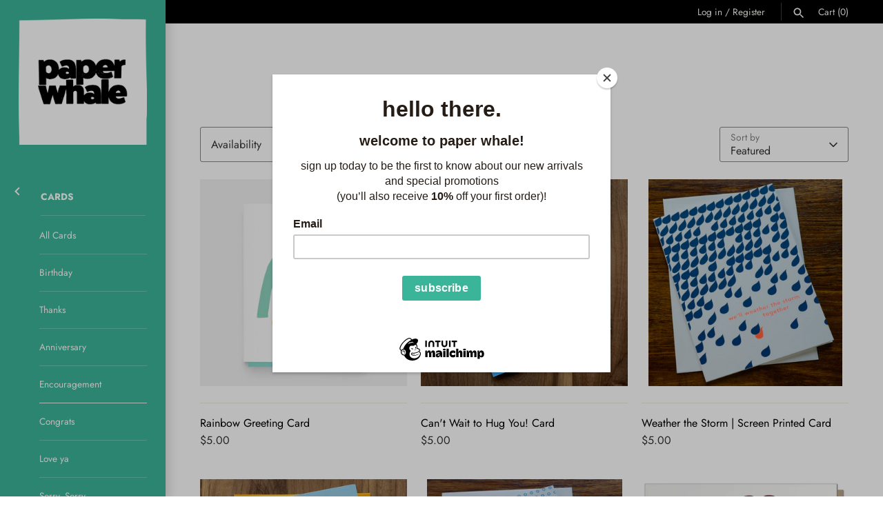

--- FILE ---
content_type: text/html; charset=utf-8
request_url: https://paperwhale.com/collections/encouragement
body_size: 31266
content:
<!doctype html>
<html class="no-js" lang="en">
<head>
  <!-- Masonry 6.1.4 -->

  <meta charset="utf-8" />
<meta name="viewport" content="width=device-width,initial-scale=1.0" />
<meta http-equiv="X-UA-Compatible" content="IE=edge">

<link rel="preconnect" href="https://cdn.shopify.com" crossorigin>
<link rel="preconnect" href="https://fonts.shopify.com" crossorigin>
<link rel="preconnect" href="https://monorail-edge.shopifysvc.com"><link rel="preload" as="font" href="//paperwhale.com/cdn/fonts/jost/jost_n4.d47a1b6347ce4a4c9f437608011273009d91f2b7.woff2" type="font/woff2" crossorigin><link rel="preload" as="font" href="//paperwhale.com/cdn/fonts/jost/jost_n7.921dc18c13fa0b0c94c5e2517ffe06139c3615a3.woff2" type="font/woff2" crossorigin><link rel="preload" as="font" href="//paperwhale.com/cdn/fonts/jost/jost_n5.7c8497861ffd15f4e1284cd221f14658b0e95d61.woff2" type="font/woff2" crossorigin><link rel="preload" as="font" href="//paperwhale.com/cdn/fonts/jost/jost_n4.d47a1b6347ce4a4c9f437608011273009d91f2b7.woff2" type="font/woff2" crossorigin><link rel="preload" href="//paperwhale.com/cdn/shop/t/10/assets/vendor.min.js?v=94133092853101918891733075463" as="script">
<link rel="preload" href="//paperwhale.com/cdn/shop/t/10/assets/theme.js?v=174513841365284416661735923683" as="script"><link rel="canonical" href="https://paperwhale.com/collections/encouragement" /><link rel="icon" href="//paperwhale.com/cdn/shop/files/PaperWhaleLogo_BW_4x-100_607d7ccc-9f24-4e4f-966b-44fb5afbc71b.jpg?crop=center&height=48&v=1613537903&width=48" type="image/jpg">

  <title>
    Encouragement &ndash; Paper Whale
  </title>

  <meta property="og:site_name" content="Paper Whale">
<meta property="og:url" content="https://paperwhale.com/collections/encouragement">
<meta property="og:title" content="Encouragement">
<meta property="og:type" content="product.group">
<meta property="og:description" content="paper whale is a modern stationery store that features a curated selection of independent paper products, office supplies, books, art and gifts."><meta name="twitter:card" content="summary_large_image">
<meta name="twitter:title" content="Encouragement">
<meta name="twitter:description" content="paper whale is a modern stationery store that features a curated selection of independent paper products, office supplies, books, art and gifts.">

<style>
    @font-face {
  font-family: Jost;
  font-weight: 400;
  font-style: normal;
  font-display: fallback;
  src: url("//paperwhale.com/cdn/fonts/jost/jost_n4.d47a1b6347ce4a4c9f437608011273009d91f2b7.woff2") format("woff2"),
       url("//paperwhale.com/cdn/fonts/jost/jost_n4.791c46290e672b3f85c3d1c651ef2efa3819eadd.woff") format("woff");
}

    @font-face {
  font-family: Jost;
  font-weight: 700;
  font-style: normal;
  font-display: fallback;
  src: url("//paperwhale.com/cdn/fonts/jost/jost_n7.921dc18c13fa0b0c94c5e2517ffe06139c3615a3.woff2") format("woff2"),
       url("//paperwhale.com/cdn/fonts/jost/jost_n7.cbfc16c98c1e195f46c536e775e4e959c5f2f22b.woff") format("woff");
}

    @font-face {
  font-family: Jost;
  font-weight: 400;
  font-style: italic;
  font-display: fallback;
  src: url("//paperwhale.com/cdn/fonts/jost/jost_i4.b690098389649750ada222b9763d55796c5283a5.woff2") format("woff2"),
       url("//paperwhale.com/cdn/fonts/jost/jost_i4.fd766415a47e50b9e391ae7ec04e2ae25e7e28b0.woff") format("woff");
}

    @font-face {
  font-family: Jost;
  font-weight: 700;
  font-style: italic;
  font-display: fallback;
  src: url("//paperwhale.com/cdn/fonts/jost/jost_i7.d8201b854e41e19d7ed9b1a31fe4fe71deea6d3f.woff2") format("woff2"),
       url("//paperwhale.com/cdn/fonts/jost/jost_i7.eae515c34e26b6c853efddc3fc0c552e0de63757.woff") format("woff");
}

    @font-face {
  font-family: Jost;
  font-weight: 500;
  font-style: normal;
  font-display: fallback;
  src: url("//paperwhale.com/cdn/fonts/jost/jost_n5.7c8497861ffd15f4e1284cd221f14658b0e95d61.woff2") format("woff2"),
       url("//paperwhale.com/cdn/fonts/jost/jost_n5.fb6a06896db583cc2df5ba1b30d9c04383119dd9.woff") format("woff");
}

    @font-face {
  font-family: Jost;
  font-weight: 700;
  font-style: normal;
  font-display: fallback;
  src: url("//paperwhale.com/cdn/fonts/jost/jost_n7.921dc18c13fa0b0c94c5e2517ffe06139c3615a3.woff2") format("woff2"),
       url("//paperwhale.com/cdn/fonts/jost/jost_n7.cbfc16c98c1e195f46c536e775e4e959c5f2f22b.woff") format("woff");
}

    
      @font-face {
  font-family: Jost;
  font-weight: 400;
  font-style: normal;
  font-display: fallback;
  src: url("//paperwhale.com/cdn/fonts/jost/jost_n4.d47a1b6347ce4a4c9f437608011273009d91f2b7.woff2") format("woff2"),
       url("//paperwhale.com/cdn/fonts/jost/jost_n4.791c46290e672b3f85c3d1c651ef2efa3819eadd.woff") format("woff");
}

    
    @font-face {
  font-family: Jost;
  font-weight: 400;
  font-style: normal;
  font-display: fallback;
  src: url("//paperwhale.com/cdn/fonts/jost/jost_n4.d47a1b6347ce4a4c9f437608011273009d91f2b7.woff2") format("woff2"),
       url("//paperwhale.com/cdn/fonts/jost/jost_n4.791c46290e672b3f85c3d1c651ef2efa3819eadd.woff") format("woff");
}

  </style>

  <link href="//paperwhale.com/cdn/shop/t/10/assets/styles.css?v=120683499545580703631759333880" rel="stylesheet" type="text/css" media="all" />

  <script>
    document.documentElement.className = document.documentElement.className.replace('no-js', 'js');
    window.theme = window.theme || {};
    theme.money_format = "${{amount}}";theme.money_format_with_product_code_preference = "${{amount}}";theme.strings = {
      previous: "Previous",
      next: "Next",
      close: "Close",
      searchReadMore: "Read more",
      liveSearchSeeAll: "See all",
      productsListingFrom: "From",
      productListingQuickView: "Quick View",
      products_listing_more_products: "More products",
      products_listing_loading: "Loading...",
      products_listing_no_more_products: "No more products",
      products_variant_non_existent: "Unavailable",
      products_product_unit_price_separator: " \/ ",
      products_product_add_to_cart: "Add to Cart",
      products_variant_out_of_stock: "Out of stock",
      products_product_adding_to_cart: "Adding",
      products_product_added_to_cart: "Added to cart",
      products_product_added_cta: "Go to cart",
      onlyXLeft: "[[ quantity ]] in stock",
      cart_terms_confirmation: "You must agree to the terms and conditions before continuing.",
      addressError: "Error looking up that address",
      addressNoResults: "No results for that address",
      addressQueryLimit: "You have exceeded the Google API usage limit. Consider upgrading to a \u003ca href=\"https:\/\/developers.google.com\/maps\/premium\/usage-limits\"\u003ePremium Plan\u003c\/a\u003e.",
      authError: "There was a problem authenticating your Google Maps API Key."
    };
    theme.routes = {
      search_url: '/search',
      cart_url: '/cart',
      cart_add_url: '/cart/add',
      predictive_search_url: '/search/suggest'
    };
    theme.settings = {
      enable_live_search: true,
      prod_block_qv: true,
      block_gut_int: 10,
      block_width_int: 250
    };
  </script>

  <script>window.performance && window.performance.mark && window.performance.mark('shopify.content_for_header.start');</script><meta id="shopify-digital-wallet" name="shopify-digital-wallet" content="/11251384383/digital_wallets/dialog">
<meta name="shopify-checkout-api-token" content="e11af6963ec209769a488de1e6a7c1a9">
<meta id="in-context-paypal-metadata" data-shop-id="11251384383" data-venmo-supported="false" data-environment="production" data-locale="en_US" data-paypal-v4="true" data-currency="USD">
<link rel="alternate" type="application/atom+xml" title="Feed" href="/collections/encouragement.atom" />
<link rel="next" href="/collections/encouragement?page=2">
<link rel="alternate" type="application/json+oembed" href="https://paperwhale.com/collections/encouragement.oembed">
<script async="async" src="/checkouts/internal/preloads.js?locale=en-US"></script>
<link rel="preconnect" href="https://shop.app" crossorigin="anonymous">
<script async="async" src="https://shop.app/checkouts/internal/preloads.js?locale=en-US&shop_id=11251384383" crossorigin="anonymous"></script>
<script id="apple-pay-shop-capabilities" type="application/json">{"shopId":11251384383,"countryCode":"US","currencyCode":"USD","merchantCapabilities":["supports3DS"],"merchantId":"gid:\/\/shopify\/Shop\/11251384383","merchantName":"Paper Whale","requiredBillingContactFields":["postalAddress","email"],"requiredShippingContactFields":["postalAddress","email"],"shippingType":"shipping","supportedNetworks":["visa","masterCard","amex","discover","elo","jcb"],"total":{"type":"pending","label":"Paper Whale","amount":"1.00"},"shopifyPaymentsEnabled":true,"supportsSubscriptions":true}</script>
<script id="shopify-features" type="application/json">{"accessToken":"e11af6963ec209769a488de1e6a7c1a9","betas":["rich-media-storefront-analytics"],"domain":"paperwhale.com","predictiveSearch":true,"shopId":11251384383,"locale":"en"}</script>
<script>var Shopify = Shopify || {};
Shopify.shop = "paper-whale-tc.myshopify.com";
Shopify.locale = "en";
Shopify.currency = {"active":"USD","rate":"1.0"};
Shopify.country = "US";
Shopify.theme = {"name":"Masonry","id":141348044996,"schema_name":"Masonry","schema_version":"6.1.4","theme_store_id":450,"role":"main"};
Shopify.theme.handle = "null";
Shopify.theme.style = {"id":null,"handle":null};
Shopify.cdnHost = "paperwhale.com/cdn";
Shopify.routes = Shopify.routes || {};
Shopify.routes.root = "/";</script>
<script type="module">!function(o){(o.Shopify=o.Shopify||{}).modules=!0}(window);</script>
<script>!function(o){function n(){var o=[];function n(){o.push(Array.prototype.slice.apply(arguments))}return n.q=o,n}var t=o.Shopify=o.Shopify||{};t.loadFeatures=n(),t.autoloadFeatures=n()}(window);</script>
<script>
  window.ShopifyPay = window.ShopifyPay || {};
  window.ShopifyPay.apiHost = "shop.app\/pay";
  window.ShopifyPay.redirectState = null;
</script>
<script id="shop-js-analytics" type="application/json">{"pageType":"collection"}</script>
<script defer="defer" async type="module" src="//paperwhale.com/cdn/shopifycloud/shop-js/modules/v2/client.init-shop-cart-sync_BN7fPSNr.en.esm.js"></script>
<script defer="defer" async type="module" src="//paperwhale.com/cdn/shopifycloud/shop-js/modules/v2/chunk.common_Cbph3Kss.esm.js"></script>
<script defer="defer" async type="module" src="//paperwhale.com/cdn/shopifycloud/shop-js/modules/v2/chunk.modal_DKumMAJ1.esm.js"></script>
<script type="module">
  await import("//paperwhale.com/cdn/shopifycloud/shop-js/modules/v2/client.init-shop-cart-sync_BN7fPSNr.en.esm.js");
await import("//paperwhale.com/cdn/shopifycloud/shop-js/modules/v2/chunk.common_Cbph3Kss.esm.js");
await import("//paperwhale.com/cdn/shopifycloud/shop-js/modules/v2/chunk.modal_DKumMAJ1.esm.js");

  window.Shopify.SignInWithShop?.initShopCartSync?.({"fedCMEnabled":true,"windoidEnabled":true});

</script>
<script>
  window.Shopify = window.Shopify || {};
  if (!window.Shopify.featureAssets) window.Shopify.featureAssets = {};
  window.Shopify.featureAssets['shop-js'] = {"shop-cart-sync":["modules/v2/client.shop-cart-sync_CJVUk8Jm.en.esm.js","modules/v2/chunk.common_Cbph3Kss.esm.js","modules/v2/chunk.modal_DKumMAJ1.esm.js"],"init-fed-cm":["modules/v2/client.init-fed-cm_7Fvt41F4.en.esm.js","modules/v2/chunk.common_Cbph3Kss.esm.js","modules/v2/chunk.modal_DKumMAJ1.esm.js"],"init-shop-email-lookup-coordinator":["modules/v2/client.init-shop-email-lookup-coordinator_Cc088_bR.en.esm.js","modules/v2/chunk.common_Cbph3Kss.esm.js","modules/v2/chunk.modal_DKumMAJ1.esm.js"],"init-windoid":["modules/v2/client.init-windoid_hPopwJRj.en.esm.js","modules/v2/chunk.common_Cbph3Kss.esm.js","modules/v2/chunk.modal_DKumMAJ1.esm.js"],"shop-button":["modules/v2/client.shop-button_B0jaPSNF.en.esm.js","modules/v2/chunk.common_Cbph3Kss.esm.js","modules/v2/chunk.modal_DKumMAJ1.esm.js"],"shop-cash-offers":["modules/v2/client.shop-cash-offers_DPIskqss.en.esm.js","modules/v2/chunk.common_Cbph3Kss.esm.js","modules/v2/chunk.modal_DKumMAJ1.esm.js"],"shop-toast-manager":["modules/v2/client.shop-toast-manager_CK7RT69O.en.esm.js","modules/v2/chunk.common_Cbph3Kss.esm.js","modules/v2/chunk.modal_DKumMAJ1.esm.js"],"init-shop-cart-sync":["modules/v2/client.init-shop-cart-sync_BN7fPSNr.en.esm.js","modules/v2/chunk.common_Cbph3Kss.esm.js","modules/v2/chunk.modal_DKumMAJ1.esm.js"],"init-customer-accounts-sign-up":["modules/v2/client.init-customer-accounts-sign-up_CfPf4CXf.en.esm.js","modules/v2/client.shop-login-button_DeIztwXF.en.esm.js","modules/v2/chunk.common_Cbph3Kss.esm.js","modules/v2/chunk.modal_DKumMAJ1.esm.js"],"pay-button":["modules/v2/client.pay-button_CgIwFSYN.en.esm.js","modules/v2/chunk.common_Cbph3Kss.esm.js","modules/v2/chunk.modal_DKumMAJ1.esm.js"],"init-customer-accounts":["modules/v2/client.init-customer-accounts_DQ3x16JI.en.esm.js","modules/v2/client.shop-login-button_DeIztwXF.en.esm.js","modules/v2/chunk.common_Cbph3Kss.esm.js","modules/v2/chunk.modal_DKumMAJ1.esm.js"],"avatar":["modules/v2/client.avatar_BTnouDA3.en.esm.js"],"init-shop-for-new-customer-accounts":["modules/v2/client.init-shop-for-new-customer-accounts_CsZy_esa.en.esm.js","modules/v2/client.shop-login-button_DeIztwXF.en.esm.js","modules/v2/chunk.common_Cbph3Kss.esm.js","modules/v2/chunk.modal_DKumMAJ1.esm.js"],"shop-follow-button":["modules/v2/client.shop-follow-button_BRMJjgGd.en.esm.js","modules/v2/chunk.common_Cbph3Kss.esm.js","modules/v2/chunk.modal_DKumMAJ1.esm.js"],"checkout-modal":["modules/v2/client.checkout-modal_B9Drz_yf.en.esm.js","modules/v2/chunk.common_Cbph3Kss.esm.js","modules/v2/chunk.modal_DKumMAJ1.esm.js"],"shop-login-button":["modules/v2/client.shop-login-button_DeIztwXF.en.esm.js","modules/v2/chunk.common_Cbph3Kss.esm.js","modules/v2/chunk.modal_DKumMAJ1.esm.js"],"lead-capture":["modules/v2/client.lead-capture_DXYzFM3R.en.esm.js","modules/v2/chunk.common_Cbph3Kss.esm.js","modules/v2/chunk.modal_DKumMAJ1.esm.js"],"shop-login":["modules/v2/client.shop-login_CA5pJqmO.en.esm.js","modules/v2/chunk.common_Cbph3Kss.esm.js","modules/v2/chunk.modal_DKumMAJ1.esm.js"],"payment-terms":["modules/v2/client.payment-terms_BxzfvcZJ.en.esm.js","modules/v2/chunk.common_Cbph3Kss.esm.js","modules/v2/chunk.modal_DKumMAJ1.esm.js"]};
</script>
<script>(function() {
  var isLoaded = false;
  function asyncLoad() {
    if (isLoaded) return;
    isLoaded = true;
    var urls = ["https:\/\/chimpstatic.com\/mcjs-connected\/js\/users\/a5a35599f560f5a4ef309c919\/827541d247f6cf02206bf3022.js?shop=paper-whale-tc.myshopify.com","https:\/\/storage.nfcube.com\/instafeed-a867030711a35a564c263dd263fb4bbb.js?shop=paper-whale-tc.myshopify.com"];
    for (var i = 0; i < urls.length; i++) {
      var s = document.createElement('script');
      s.type = 'text/javascript';
      s.async = true;
      s.src = urls[i];
      var x = document.getElementsByTagName('script')[0];
      x.parentNode.insertBefore(s, x);
    }
  };
  if(window.attachEvent) {
    window.attachEvent('onload', asyncLoad);
  } else {
    window.addEventListener('load', asyncLoad, false);
  }
})();</script>
<script id="__st">var __st={"a":11251384383,"offset":-28800,"reqid":"a8795800-5d57-4841-8155-12b5bb7cd45e-1769771444","pageurl":"paperwhale.com\/collections\/encouragement","u":"c6a878bcd8fc","p":"collection","rtyp":"collection","rid":225250541725};</script>
<script>window.ShopifyPaypalV4VisibilityTracking = true;</script>
<script id="captcha-bootstrap">!function(){'use strict';const t='contact',e='account',n='new_comment',o=[[t,t],['blogs',n],['comments',n],[t,'customer']],c=[[e,'customer_login'],[e,'guest_login'],[e,'recover_customer_password'],[e,'create_customer']],r=t=>t.map((([t,e])=>`form[action*='/${t}']:not([data-nocaptcha='true']) input[name='form_type'][value='${e}']`)).join(','),a=t=>()=>t?[...document.querySelectorAll(t)].map((t=>t.form)):[];function s(){const t=[...o],e=r(t);return a(e)}const i='password',u='form_key',d=['recaptcha-v3-token','g-recaptcha-response','h-captcha-response',i],f=()=>{try{return window.sessionStorage}catch{return}},m='__shopify_v',_=t=>t.elements[u];function p(t,e,n=!1){try{const o=window.sessionStorage,c=JSON.parse(o.getItem(e)),{data:r}=function(t){const{data:e,action:n}=t;return t[m]||n?{data:e,action:n}:{data:t,action:n}}(c);for(const[e,n]of Object.entries(r))t.elements[e]&&(t.elements[e].value=n);n&&o.removeItem(e)}catch(o){console.error('form repopulation failed',{error:o})}}const l='form_type',E='cptcha';function T(t){t.dataset[E]=!0}const w=window,h=w.document,L='Shopify',v='ce_forms',y='captcha';let A=!1;((t,e)=>{const n=(g='f06e6c50-85a8-45c8-87d0-21a2b65856fe',I='https://cdn.shopify.com/shopifycloud/storefront-forms-hcaptcha/ce_storefront_forms_captcha_hcaptcha.v1.5.2.iife.js',D={infoText:'Protected by hCaptcha',privacyText:'Privacy',termsText:'Terms'},(t,e,n)=>{const o=w[L][v],c=o.bindForm;if(c)return c(t,g,e,D).then(n);var r;o.q.push([[t,g,e,D],n]),r=I,A||(h.body.append(Object.assign(h.createElement('script'),{id:'captcha-provider',async:!0,src:r})),A=!0)});var g,I,D;w[L]=w[L]||{},w[L][v]=w[L][v]||{},w[L][v].q=[],w[L][y]=w[L][y]||{},w[L][y].protect=function(t,e){n(t,void 0,e),T(t)},Object.freeze(w[L][y]),function(t,e,n,w,h,L){const[v,y,A,g]=function(t,e,n){const i=e?o:[],u=t?c:[],d=[...i,...u],f=r(d),m=r(i),_=r(d.filter((([t,e])=>n.includes(e))));return[a(f),a(m),a(_),s()]}(w,h,L),I=t=>{const e=t.target;return e instanceof HTMLFormElement?e:e&&e.form},D=t=>v().includes(t);t.addEventListener('submit',(t=>{const e=I(t);if(!e)return;const n=D(e)&&!e.dataset.hcaptchaBound&&!e.dataset.recaptchaBound,o=_(e),c=g().includes(e)&&(!o||!o.value);(n||c)&&t.preventDefault(),c&&!n&&(function(t){try{if(!f())return;!function(t){const e=f();if(!e)return;const n=_(t);if(!n)return;const o=n.value;o&&e.removeItem(o)}(t);const e=Array.from(Array(32),(()=>Math.random().toString(36)[2])).join('');!function(t,e){_(t)||t.append(Object.assign(document.createElement('input'),{type:'hidden',name:u})),t.elements[u].value=e}(t,e),function(t,e){const n=f();if(!n)return;const o=[...t.querySelectorAll(`input[type='${i}']`)].map((({name:t})=>t)),c=[...d,...o],r={};for(const[a,s]of new FormData(t).entries())c.includes(a)||(r[a]=s);n.setItem(e,JSON.stringify({[m]:1,action:t.action,data:r}))}(t,e)}catch(e){console.error('failed to persist form',e)}}(e),e.submit())}));const S=(t,e)=>{t&&!t.dataset[E]&&(n(t,e.some((e=>e===t))),T(t))};for(const o of['focusin','change'])t.addEventListener(o,(t=>{const e=I(t);D(e)&&S(e,y())}));const B=e.get('form_key'),M=e.get(l),P=B&&M;t.addEventListener('DOMContentLoaded',(()=>{const t=y();if(P)for(const e of t)e.elements[l].value===M&&p(e,B);[...new Set([...A(),...v().filter((t=>'true'===t.dataset.shopifyCaptcha))])].forEach((e=>S(e,t)))}))}(h,new URLSearchParams(w.location.search),n,t,e,['guest_login'])})(!0,!0)}();</script>
<script integrity="sha256-4kQ18oKyAcykRKYeNunJcIwy7WH5gtpwJnB7kiuLZ1E=" data-source-attribution="shopify.loadfeatures" defer="defer" src="//paperwhale.com/cdn/shopifycloud/storefront/assets/storefront/load_feature-a0a9edcb.js" crossorigin="anonymous"></script>
<script crossorigin="anonymous" defer="defer" src="//paperwhale.com/cdn/shopifycloud/storefront/assets/shopify_pay/storefront-65b4c6d7.js?v=20250812"></script>
<script data-source-attribution="shopify.dynamic_checkout.dynamic.init">var Shopify=Shopify||{};Shopify.PaymentButton=Shopify.PaymentButton||{isStorefrontPortableWallets:!0,init:function(){window.Shopify.PaymentButton.init=function(){};var t=document.createElement("script");t.src="https://paperwhale.com/cdn/shopifycloud/portable-wallets/latest/portable-wallets.en.js",t.type="module",document.head.appendChild(t)}};
</script>
<script data-source-attribution="shopify.dynamic_checkout.buyer_consent">
  function portableWalletsHideBuyerConsent(e){var t=document.getElementById("shopify-buyer-consent"),n=document.getElementById("shopify-subscription-policy-button");t&&n&&(t.classList.add("hidden"),t.setAttribute("aria-hidden","true"),n.removeEventListener("click",e))}function portableWalletsShowBuyerConsent(e){var t=document.getElementById("shopify-buyer-consent"),n=document.getElementById("shopify-subscription-policy-button");t&&n&&(t.classList.remove("hidden"),t.removeAttribute("aria-hidden"),n.addEventListener("click",e))}window.Shopify?.PaymentButton&&(window.Shopify.PaymentButton.hideBuyerConsent=portableWalletsHideBuyerConsent,window.Shopify.PaymentButton.showBuyerConsent=portableWalletsShowBuyerConsent);
</script>
<script data-source-attribution="shopify.dynamic_checkout.cart.bootstrap">document.addEventListener("DOMContentLoaded",(function(){function t(){return document.querySelector("shopify-accelerated-checkout-cart, shopify-accelerated-checkout")}if(t())Shopify.PaymentButton.init();else{new MutationObserver((function(e,n){t()&&(Shopify.PaymentButton.init(),n.disconnect())})).observe(document.body,{childList:!0,subtree:!0})}}));
</script>
<link id="shopify-accelerated-checkout-styles" rel="stylesheet" media="screen" href="https://paperwhale.com/cdn/shopifycloud/portable-wallets/latest/accelerated-checkout-backwards-compat.css" crossorigin="anonymous">
<style id="shopify-accelerated-checkout-cart">
        #shopify-buyer-consent {
  margin-top: 1em;
  display: inline-block;
  width: 100%;
}

#shopify-buyer-consent.hidden {
  display: none;
}

#shopify-subscription-policy-button {
  background: none;
  border: none;
  padding: 0;
  text-decoration: underline;
  font-size: inherit;
  cursor: pointer;
}

#shopify-subscription-policy-button::before {
  box-shadow: none;
}

      </style>

<script>window.performance && window.performance.mark && window.performance.mark('shopify.content_for_header.end');</script>
<link href="https://monorail-edge.shopifysvc.com" rel="dns-prefetch">
<script>(function(){if ("sendBeacon" in navigator && "performance" in window) {try {var session_token_from_headers = performance.getEntriesByType('navigation')[0].serverTiming.find(x => x.name == '_s').description;} catch {var session_token_from_headers = undefined;}var session_cookie_matches = document.cookie.match(/_shopify_s=([^;]*)/);var session_token_from_cookie = session_cookie_matches && session_cookie_matches.length === 2 ? session_cookie_matches[1] : "";var session_token = session_token_from_headers || session_token_from_cookie || "";function handle_abandonment_event(e) {var entries = performance.getEntries().filter(function(entry) {return /monorail-edge.shopifysvc.com/.test(entry.name);});if (!window.abandonment_tracked && entries.length === 0) {window.abandonment_tracked = true;var currentMs = Date.now();var navigation_start = performance.timing.navigationStart;var payload = {shop_id: 11251384383,url: window.location.href,navigation_start,duration: currentMs - navigation_start,session_token,page_type: "collection"};window.navigator.sendBeacon("https://monorail-edge.shopifysvc.com/v1/produce", JSON.stringify({schema_id: "online_store_buyer_site_abandonment/1.1",payload: payload,metadata: {event_created_at_ms: currentMs,event_sent_at_ms: currentMs}}));}}window.addEventListener('pagehide', handle_abandonment_event);}}());</script>
<script id="web-pixels-manager-setup">(function e(e,d,r,n,o){if(void 0===o&&(o={}),!Boolean(null===(a=null===(i=window.Shopify)||void 0===i?void 0:i.analytics)||void 0===a?void 0:a.replayQueue)){var i,a;window.Shopify=window.Shopify||{};var t=window.Shopify;t.analytics=t.analytics||{};var s=t.analytics;s.replayQueue=[],s.publish=function(e,d,r){return s.replayQueue.push([e,d,r]),!0};try{self.performance.mark("wpm:start")}catch(e){}var l=function(){var e={modern:/Edge?\/(1{2}[4-9]|1[2-9]\d|[2-9]\d{2}|\d{4,})\.\d+(\.\d+|)|Firefox\/(1{2}[4-9]|1[2-9]\d|[2-9]\d{2}|\d{4,})\.\d+(\.\d+|)|Chrom(ium|e)\/(9{2}|\d{3,})\.\d+(\.\d+|)|(Maci|X1{2}).+ Version\/(15\.\d+|(1[6-9]|[2-9]\d|\d{3,})\.\d+)([,.]\d+|)( \(\w+\)|)( Mobile\/\w+|) Safari\/|Chrome.+OPR\/(9{2}|\d{3,})\.\d+\.\d+|(CPU[ +]OS|iPhone[ +]OS|CPU[ +]iPhone|CPU IPhone OS|CPU iPad OS)[ +]+(15[._]\d+|(1[6-9]|[2-9]\d|\d{3,})[._]\d+)([._]\d+|)|Android:?[ /-](13[3-9]|1[4-9]\d|[2-9]\d{2}|\d{4,})(\.\d+|)(\.\d+|)|Android.+Firefox\/(13[5-9]|1[4-9]\d|[2-9]\d{2}|\d{4,})\.\d+(\.\d+|)|Android.+Chrom(ium|e)\/(13[3-9]|1[4-9]\d|[2-9]\d{2}|\d{4,})\.\d+(\.\d+|)|SamsungBrowser\/([2-9]\d|\d{3,})\.\d+/,legacy:/Edge?\/(1[6-9]|[2-9]\d|\d{3,})\.\d+(\.\d+|)|Firefox\/(5[4-9]|[6-9]\d|\d{3,})\.\d+(\.\d+|)|Chrom(ium|e)\/(5[1-9]|[6-9]\d|\d{3,})\.\d+(\.\d+|)([\d.]+$|.*Safari\/(?![\d.]+ Edge\/[\d.]+$))|(Maci|X1{2}).+ Version\/(10\.\d+|(1[1-9]|[2-9]\d|\d{3,})\.\d+)([,.]\d+|)( \(\w+\)|)( Mobile\/\w+|) Safari\/|Chrome.+OPR\/(3[89]|[4-9]\d|\d{3,})\.\d+\.\d+|(CPU[ +]OS|iPhone[ +]OS|CPU[ +]iPhone|CPU IPhone OS|CPU iPad OS)[ +]+(10[._]\d+|(1[1-9]|[2-9]\d|\d{3,})[._]\d+)([._]\d+|)|Android:?[ /-](13[3-9]|1[4-9]\d|[2-9]\d{2}|\d{4,})(\.\d+|)(\.\d+|)|Mobile Safari.+OPR\/([89]\d|\d{3,})\.\d+\.\d+|Android.+Firefox\/(13[5-9]|1[4-9]\d|[2-9]\d{2}|\d{4,})\.\d+(\.\d+|)|Android.+Chrom(ium|e)\/(13[3-9]|1[4-9]\d|[2-9]\d{2}|\d{4,})\.\d+(\.\d+|)|Android.+(UC? ?Browser|UCWEB|U3)[ /]?(15\.([5-9]|\d{2,})|(1[6-9]|[2-9]\d|\d{3,})\.\d+)\.\d+|SamsungBrowser\/(5\.\d+|([6-9]|\d{2,})\.\d+)|Android.+MQ{2}Browser\/(14(\.(9|\d{2,})|)|(1[5-9]|[2-9]\d|\d{3,})(\.\d+|))(\.\d+|)|K[Aa][Ii]OS\/(3\.\d+|([4-9]|\d{2,})\.\d+)(\.\d+|)/},d=e.modern,r=e.legacy,n=navigator.userAgent;return n.match(d)?"modern":n.match(r)?"legacy":"unknown"}(),u="modern"===l?"modern":"legacy",c=(null!=n?n:{modern:"",legacy:""})[u],f=function(e){return[e.baseUrl,"/wpm","/b",e.hashVersion,"modern"===e.buildTarget?"m":"l",".js"].join("")}({baseUrl:d,hashVersion:r,buildTarget:u}),m=function(e){var d=e.version,r=e.bundleTarget,n=e.surface,o=e.pageUrl,i=e.monorailEndpoint;return{emit:function(e){var a=e.status,t=e.errorMsg,s=(new Date).getTime(),l=JSON.stringify({metadata:{event_sent_at_ms:s},events:[{schema_id:"web_pixels_manager_load/3.1",payload:{version:d,bundle_target:r,page_url:o,status:a,surface:n,error_msg:t},metadata:{event_created_at_ms:s}}]});if(!i)return console&&console.warn&&console.warn("[Web Pixels Manager] No Monorail endpoint provided, skipping logging."),!1;try{return self.navigator.sendBeacon.bind(self.navigator)(i,l)}catch(e){}var u=new XMLHttpRequest;try{return u.open("POST",i,!0),u.setRequestHeader("Content-Type","text/plain"),u.send(l),!0}catch(e){return console&&console.warn&&console.warn("[Web Pixels Manager] Got an unhandled error while logging to Monorail."),!1}}}}({version:r,bundleTarget:l,surface:e.surface,pageUrl:self.location.href,monorailEndpoint:e.monorailEndpoint});try{o.browserTarget=l,function(e){var d=e.src,r=e.async,n=void 0===r||r,o=e.onload,i=e.onerror,a=e.sri,t=e.scriptDataAttributes,s=void 0===t?{}:t,l=document.createElement("script"),u=document.querySelector("head"),c=document.querySelector("body");if(l.async=n,l.src=d,a&&(l.integrity=a,l.crossOrigin="anonymous"),s)for(var f in s)if(Object.prototype.hasOwnProperty.call(s,f))try{l.dataset[f]=s[f]}catch(e){}if(o&&l.addEventListener("load",o),i&&l.addEventListener("error",i),u)u.appendChild(l);else{if(!c)throw new Error("Did not find a head or body element to append the script");c.appendChild(l)}}({src:f,async:!0,onload:function(){if(!function(){var e,d;return Boolean(null===(d=null===(e=window.Shopify)||void 0===e?void 0:e.analytics)||void 0===d?void 0:d.initialized)}()){var d=window.webPixelsManager.init(e)||void 0;if(d){var r=window.Shopify.analytics;r.replayQueue.forEach((function(e){var r=e[0],n=e[1],o=e[2];d.publishCustomEvent(r,n,o)})),r.replayQueue=[],r.publish=d.publishCustomEvent,r.visitor=d.visitor,r.initialized=!0}}},onerror:function(){return m.emit({status:"failed",errorMsg:"".concat(f," has failed to load")})},sri:function(e){var d=/^sha384-[A-Za-z0-9+/=]+$/;return"string"==typeof e&&d.test(e)}(c)?c:"",scriptDataAttributes:o}),m.emit({status:"loading"})}catch(e){m.emit({status:"failed",errorMsg:(null==e?void 0:e.message)||"Unknown error"})}}})({shopId: 11251384383,storefrontBaseUrl: "https://paperwhale.com",extensionsBaseUrl: "https://extensions.shopifycdn.com/cdn/shopifycloud/web-pixels-manager",monorailEndpoint: "https://monorail-edge.shopifysvc.com/unstable/produce_batch",surface: "storefront-renderer",enabledBetaFlags: ["2dca8a86"],webPixelsConfigList: [{"id":"68812996","configuration":"{\"tagID\":\"2613094723014\"}","eventPayloadVersion":"v1","runtimeContext":"STRICT","scriptVersion":"18031546ee651571ed29edbe71a3550b","type":"APP","apiClientId":3009811,"privacyPurposes":["ANALYTICS","MARKETING","SALE_OF_DATA"],"dataSharingAdjustments":{"protectedCustomerApprovalScopes":["read_customer_address","read_customer_email","read_customer_name","read_customer_personal_data","read_customer_phone"]}},{"id":"62980292","eventPayloadVersion":"v1","runtimeContext":"LAX","scriptVersion":"1","type":"CUSTOM","privacyPurposes":["MARKETING"],"name":"Meta pixel (migrated)"},{"id":"86474948","eventPayloadVersion":"v1","runtimeContext":"LAX","scriptVersion":"1","type":"CUSTOM","privacyPurposes":["ANALYTICS"],"name":"Google Analytics tag (migrated)"},{"id":"shopify-app-pixel","configuration":"{}","eventPayloadVersion":"v1","runtimeContext":"STRICT","scriptVersion":"0450","apiClientId":"shopify-pixel","type":"APP","privacyPurposes":["ANALYTICS","MARKETING"]},{"id":"shopify-custom-pixel","eventPayloadVersion":"v1","runtimeContext":"LAX","scriptVersion":"0450","apiClientId":"shopify-pixel","type":"CUSTOM","privacyPurposes":["ANALYTICS","MARKETING"]}],isMerchantRequest: false,initData: {"shop":{"name":"Paper Whale","paymentSettings":{"currencyCode":"USD"},"myshopifyDomain":"paper-whale-tc.myshopify.com","countryCode":"US","storefrontUrl":"https:\/\/paperwhale.com"},"customer":null,"cart":null,"checkout":null,"productVariants":[],"purchasingCompany":null},},"https://paperwhale.com/cdn","1d2a099fw23dfb22ep557258f5m7a2edbae",{"modern":"","legacy":""},{"shopId":"11251384383","storefrontBaseUrl":"https:\/\/paperwhale.com","extensionBaseUrl":"https:\/\/extensions.shopifycdn.com\/cdn\/shopifycloud\/web-pixels-manager","surface":"storefront-renderer","enabledBetaFlags":"[\"2dca8a86\"]","isMerchantRequest":"false","hashVersion":"1d2a099fw23dfb22ep557258f5m7a2edbae","publish":"custom","events":"[[\"page_viewed\",{}],[\"collection_viewed\",{\"collection\":{\"id\":\"225250541725\",\"title\":\"Encouragement\",\"productVariants\":[{\"price\":{\"amount\":5.0,\"currencyCode\":\"USD\"},\"product\":{\"title\":\"Rainbow Greeting Card\",\"vendor\":\"paper and stuff\",\"id\":\"6070946889924\",\"untranslatedTitle\":\"Rainbow Greeting Card\",\"url\":\"\/products\/rainbow-greeting-card\",\"type\":\"Greeting Card\"},\"id\":\"37498441433284\",\"image\":{\"src\":\"\/\/paperwhale.com\/cdn\/shop\/products\/rainbowcard.jpg?v=1604855306\"},\"sku\":\"\",\"title\":\"Default Title\",\"untranslatedTitle\":\"Default Title\"},{\"price\":{\"amount\":5.0,\"currencyCode\":\"USD\"},\"product\":{\"title\":\"Can't Wait to Hug You! Card\",\"vendor\":\"Rhino Parade\",\"id\":\"6071000629444\",\"untranslatedTitle\":\"Can't Wait to Hug You! Card\",\"url\":\"\/products\/cant-wait-to-hug-you-card\",\"type\":\"Greeting Card\"},\"id\":\"37499050655940\",\"image\":{\"src\":\"\/\/paperwhale.com\/cdn\/shop\/products\/cantwaittohangcard.jpg?v=1604867421\"},\"sku\":\"\",\"title\":\"Default Title\",\"untranslatedTitle\":\"Default Title\"},{\"price\":{\"amount\":5.0,\"currencyCode\":\"USD\"},\"product\":{\"title\":\"Weather the Storm | Screen Printed Card\",\"vendor\":\"Anne and Kate\",\"id\":\"4377281200260\",\"untranslatedTitle\":\"Weather the Storm | Screen Printed Card\",\"url\":\"\/products\/weather-the-storm-screen-printed-card\",\"type\":\"Greeting Card\"},\"id\":\"31277153419396\",\"image\":{\"src\":\"\/\/paperwhale.com\/cdn\/shop\/products\/DSC_0035.jpg?v=1575142260\"},\"sku\":\"\",\"title\":\"Default Title\",\"untranslatedTitle\":\"Default Title\"},{\"price\":{\"amount\":5.0,\"currencyCode\":\"USD\"},\"product\":{\"title\":\"So Cool to Have You In My Life Card\",\"vendor\":\"Rhino Parade\",\"id\":\"6071005774020\",\"untranslatedTitle\":\"So Cool to Have You In My Life Card\",\"url\":\"\/products\/so-cool-to-have-you-in-my-life-card\",\"type\":\"Greeting Card\"},\"id\":\"37499138572484\",\"image\":{\"src\":\"\/\/paperwhale.com\/cdn\/shop\/products\/Itscoolcard.jpg?v=1604867779\"},\"sku\":\"\",\"title\":\"Default Title\",\"untranslatedTitle\":\"Default Title\"},{\"price\":{\"amount\":5.0,\"currencyCode\":\"USD\"},\"product\":{\"title\":\"Sunny Skies Ahead | Screen Printed Card\",\"vendor\":\"Anne and Kate\",\"id\":\"4377281003652\",\"untranslatedTitle\":\"Sunny Skies Ahead | Screen Printed Card\",\"url\":\"\/products\/sunny-skies-ahead-screen-printed-card\",\"type\":\"Greeting Card\"},\"id\":\"31277152174212\",\"image\":{\"src\":\"\/\/paperwhale.com\/cdn\/shop\/products\/DSC_0025.jpg?v=1575142155\"},\"sku\":\"\",\"title\":\"Default Title\",\"untranslatedTitle\":\"Default Title\"},{\"price\":{\"amount\":5.0,\"currencyCode\":\"USD\"},\"product\":{\"title\":\"Yaassss Possum | Letterpress Card\",\"vendor\":\"Guttersnipe Press\",\"id\":\"4348798795839\",\"untranslatedTitle\":\"Yaassss Possum | Letterpress Card\",\"url\":\"\/products\/yas-possum\",\"type\":\"Letterpress Greeting Card\"},\"id\":\"31139530702911\",\"image\":{\"src\":\"\/\/paperwhale.com\/cdn\/shop\/products\/yasnewtest_1024x1024_0d95f30f-71a3-400e-ae24-046ebdbfc55c.jpg?v=1573337786\"},\"sku\":\"\",\"title\":\"Default Title\",\"untranslatedTitle\":\"Default Title\"},{\"price\":{\"amount\":5.0,\"currencyCode\":\"USD\"},\"product\":{\"title\":\"You Brighten My Day Card\",\"vendor\":\"Hart Land\",\"id\":\"4378244644996\",\"untranslatedTitle\":\"You Brighten My Day Card\",\"url\":\"\/products\/you-brighten-my-day-card\",\"type\":\"Greeting Card\"},\"id\":\"31283824623748\",\"image\":{\"src\":\"\/\/paperwhale.com\/cdn\/shop\/products\/Brighten_My_Day-HartlandBrooklyn_1024x1024_fec290c8-ea2f-4e19-9629-a743cfaee4fc.jpg?v=1575512081\"},\"sku\":\"\",\"title\":\"Default Title\",\"untranslatedTitle\":\"Default Title\"},{\"price\":{\"amount\":5.0,\"currencyCode\":\"USD\"},\"product\":{\"title\":\"Matt Foley Down By The River Encouragement Card\",\"vendor\":\"Paper Vibes\",\"id\":\"6071123411140\",\"untranslatedTitle\":\"Matt Foley Down By The River Encouragement Card\",\"url\":\"\/products\/matt-foley-down-by-the-river-encouragement-card\",\"type\":\"Greeting Card\"},\"id\":\"37499503280324\",\"image\":{\"src\":\"\/\/paperwhale.com\/cdn\/shop\/products\/downbytheriverbirthdaycard.jpg?v=1604871929\"},\"sku\":\"\",\"title\":\"Default Title\",\"untranslatedTitle\":\"Default Title\"},{\"price\":{\"amount\":6.0,\"currencyCode\":\"USD\"},\"product\":{\"title\":\"Rooting for You | Letterpress Card\",\"vendor\":\"And Here We Are\",\"id\":\"4353751482500\",\"untranslatedTitle\":\"Rooting for You | Letterpress Card\",\"url\":\"\/products\/rooting-for-you\",\"type\":\"Letterpress Greeting Card\"},\"id\":\"31192155979908\",\"image\":{\"src\":\"\/\/paperwhale.com\/cdn\/shop\/products\/rooting-for-you-card-greeting-cards_1024x1024_966cbd62-67a1-4b74-a5c3-4cfa807fe413.jpg?v=1573334939\"},\"sku\":\"\",\"title\":\"Default Title\",\"untranslatedTitle\":\"Default Title\"},{\"price\":{\"amount\":5.0,\"currencyCode\":\"USD\"},\"product\":{\"title\":\"Sending You Sunshine Card\",\"vendor\":\"paper and stuff\",\"id\":\"6070932799684\",\"untranslatedTitle\":\"Sending You Sunshine Card\",\"url\":\"\/products\/sending-you-sunshine-card\",\"type\":\"Greeting Card\"},\"id\":\"37498368524484\",\"image\":{\"src\":\"\/\/paperwhale.com\/cdn\/shop\/products\/SunshineCard.jpg?v=1604853988\"},\"sku\":\"\",\"title\":\"Default Title\",\"untranslatedTitle\":\"Default Title\"},{\"price\":{\"amount\":5.0,\"currencyCode\":\"USD\"},\"product\":{\"title\":\"Distant But Still Together Card\",\"vendor\":\"paper and stuff\",\"id\":\"6070945087684\",\"untranslatedTitle\":\"Distant But Still Together Card\",\"url\":\"\/products\/distant-but-still-together-card\",\"type\":\"Greeting Card\"},\"id\":\"37498428653764\",\"image\":{\"src\":\"\/\/paperwhale.com\/cdn\/shop\/products\/distantbuttogethercard.jpg?v=1604855018\"},\"sku\":\"\",\"title\":\"Default Title\",\"untranslatedTitle\":\"Default Title\"},{\"price\":{\"amount\":5.0,\"currencyCode\":\"USD\"},\"product\":{\"title\":\"Jvn Yasss Queen Card\",\"vendor\":\"Party Mountain Paper co.\",\"id\":\"6067764887748\",\"untranslatedTitle\":\"Jvn Yasss Queen Card\",\"url\":\"\/products\/jvn-yas-queen-card\",\"type\":\"Greeting Card\"},\"id\":\"37496149311684\",\"image\":{\"src\":\"\/\/paperwhale.com\/cdn\/shop\/products\/JvnYasCard.png?v=1604786890\"},\"sku\":\"\",\"title\":\"Default Title\",\"untranslatedTitle\":\"Default Title\"},{\"price\":{\"amount\":5.0,\"currencyCode\":\"USD\"},\"product\":{\"title\":\"Sending You Some TLC Card\",\"vendor\":\"Party Mountain Paper co.\",\"id\":\"4412338536580\",\"untranslatedTitle\":\"Sending You Some TLC Card\",\"url\":\"\/products\/sending-you-some-tlc\",\"type\":\"Greeting Card\"},\"id\":\"31492973789316\",\"image\":{\"src\":\"\/\/paperwhale.com\/cdn\/shop\/products\/tlc_720x_f0115b15-5df8-4824-ba0a-bb0944a9e9ae.png?v=1577316769\"},\"sku\":\"\",\"title\":\"Default Title\",\"untranslatedTitle\":\"Default Title\"},{\"price\":{\"amount\":5.0,\"currencyCode\":\"USD\"},\"product\":{\"title\":\"Michelle Obama Portrait Quote Card\",\"vendor\":\"Gray Day Studio\",\"id\":\"4377483706500\",\"untranslatedTitle\":\"Michelle Obama Portrait Quote Card\",\"url\":\"\/products\/michelle-obama-portrait-quote-card\",\"type\":\"Greeting Card\"},\"id\":\"31278782546052\",\"image\":{\"src\":\"\/\/paperwhale.com\/cdn\/shop\/products\/michelleobamacard.jpg?v=1606962862\"},\"sku\":\"\",\"title\":\"Default Title\",\"untranslatedTitle\":\"Default Title\"},{\"price\":{\"amount\":1.0,\"currencyCode\":\"USD\"},\"product\":{\"title\":\"Can't Wait to Hug You! Postcard\",\"vendor\":\"Rhino Parade\",\"id\":\"6071118495940\",\"untranslatedTitle\":\"Can't Wait to Hug You! Postcard\",\"url\":\"\/products\/cant-wait-to-hug-you-card-postcard\",\"type\":\"Postcard\"},\"id\":\"37499421491396\",\"image\":{\"src\":\"\/\/paperwhale.com\/cdn\/shop\/products\/cantwaittohangpostcard.jpg?v=1604870359\"},\"sku\":\"\",\"title\":\"Default Title\",\"untranslatedTitle\":\"Default Title\"},{\"price\":{\"amount\":5.0,\"currencyCode\":\"USD\"},\"product\":{\"title\":\"You're the Boss | Screen Printed Card\",\"vendor\":\"Anne and Kate\",\"id\":\"4377281396868\",\"untranslatedTitle\":\"You're the Boss | Screen Printed Card\",\"url\":\"\/products\/youre-the-boss-screen-printed-card\",\"type\":\"Greeting Card\"},\"id\":\"31277155582084\",\"image\":{\"src\":\"\/\/paperwhale.com\/cdn\/shop\/products\/DSC_0050.jpg?v=1575142498\"},\"sku\":\"\",\"title\":\"Default Title\",\"untranslatedTitle\":\"Default Title\"},{\"price\":{\"amount\":5.0,\"currencyCode\":\"USD\"},\"product\":{\"title\":\"Meowt of this World | Letterpress Card\",\"vendor\":\"Guttersnipe Press\",\"id\":\"4348832415807\",\"untranslatedTitle\":\"Meowt of this World | Letterpress Card\",\"url\":\"\/products\/meowt-of-this-world\",\"type\":\"Letterpress Greeting Card\"},\"id\":\"31139866181695\",\"image\":{\"src\":\"\/\/paperwhale.com\/cdn\/shop\/products\/meowt_1024x1024_d51d4445-90b8-4506-8600-589fe39d94e6.jpg?v=1573339888\"},\"sku\":\"\",\"title\":\"Default Title\",\"untranslatedTitle\":\"Default Title\"},{\"price\":{\"amount\":3.0,\"currencyCode\":\"USD\"},\"product\":{\"title\":\"You're Amazeballs | Mini Card\",\"vendor\":\"Tiramisu Paperie\",\"id\":\"4374866952324\",\"untranslatedTitle\":\"You're Amazeballs | Mini Card\",\"url\":\"\/products\/youre-amazeballs\",\"type\":\"Enclosure Card\"},\"id\":\"31264967262340\",\"image\":{\"src\":\"\/\/paperwhale.com\/cdn\/shop\/products\/Amazeballs.jpg?v=1574557727\"},\"sku\":\"\",\"title\":\"Default Title\",\"untranslatedTitle\":\"Default Title\"},{\"price\":{\"amount\":5.0,\"currencyCode\":\"USD\"},\"product\":{\"title\":\"Mr. Rogers Portrait Quote Card\",\"vendor\":\"Gray Day Studio\",\"id\":\"4377486131332\",\"untranslatedTitle\":\"Mr. Rogers Portrait Quote Card\",\"url\":\"\/products\/fred-rodgers-portrait-quote-card\",\"type\":\"Greeting Card\"},\"id\":\"31278811644036\",\"image\":{\"src\":\"\/\/paperwhale.com\/cdn\/shop\/products\/fredrogerscard.jpg?v=1606962892\"},\"sku\":\"\",\"title\":\"Default Title\",\"untranslatedTitle\":\"Default Title\"},{\"price\":{\"amount\":5.0,\"currencyCode\":\"USD\"},\"product\":{\"title\":\"My Favorite | Screen Printed Card\",\"vendor\":\"Anne and Kate\",\"id\":\"4377281233028\",\"untranslatedTitle\":\"My Favorite | Screen Printed Card\",\"url\":\"\/products\/my-favorite-screen-printed-card\",\"type\":\"Greeting Card\"},\"id\":\"31277153550468\",\"image\":{\"src\":\"\/\/paperwhale.com\/cdn\/shop\/products\/DSC_0027.jpg?v=1575142357\"},\"sku\":\"\",\"title\":\"Default Title\",\"untranslatedTitle\":\"Default Title\"},{\"price\":{\"amount\":4.0,\"currencyCode\":\"USD\"},\"product\":{\"title\":\"Bowie Inspirational Notecard\",\"vendor\":\"a. favorite design\",\"id\":\"4376997560452\",\"untranslatedTitle\":\"Bowie Inspirational Notecard\",\"url\":\"\/products\/bowie-einstein-inspirational-notecard\",\"type\":\"Notecards\"},\"id\":\"31275668308100\",\"image\":{\"src\":\"\/\/paperwhale.com\/cdn\/shop\/products\/DSC_0076.jpg?v=1604022695\"},\"sku\":\"\",\"title\":\"Default Title\",\"untranslatedTitle\":\"Default Title\"},{\"price\":{\"amount\":5.0,\"currencyCode\":\"USD\"},\"product\":{\"title\":\"Winding Roads | Letterpress Card\",\"vendor\":\"Heartell Press\",\"id\":\"4353751777412\",\"untranslatedTitle\":\"Winding Roads | Letterpress Card\",\"url\":\"\/products\/winding-roads\",\"type\":\"Letterpress Greeting Card\"},\"id\":\"31192156242052\",\"image\":{\"src\":\"\/\/paperwhale.com\/cdn\/shop\/products\/H153_winding_roads_rev1_720x_759ebb55-b85d-4ce9-b670-4d880ed2eed7.jpg?v=1573341134\"},\"sku\":\"\",\"title\":\"Default Title\",\"untranslatedTitle\":\"Default Title\"},{\"price\":{\"amount\":5.0,\"currencyCode\":\"USD\"},\"product\":{\"title\":\"The Office Pretzel Day Card\",\"vendor\":\"Party Mountain Paper co.\",\"id\":\"4412339355780\",\"untranslatedTitle\":\"The Office Pretzel Day Card\",\"url\":\"\/products\/pretzel-day-card\",\"type\":\"Greeting Card\"},\"id\":\"31492982833284\",\"image\":{\"src\":\"\/\/paperwhale.com\/cdn\/shop\/products\/pretzel_day_720x_f963d3f3-6339-4f98-b5b6-9393321cae33.png?v=1577317065\"},\"sku\":\"\",\"title\":\"Default Title\",\"untranslatedTitle\":\"Default Title\"},{\"price\":{\"amount\":5.0,\"currencyCode\":\"USD\"},\"product\":{\"title\":\"Billie Eilish Un-Billievable Card\",\"vendor\":\"Party Mountain Paper co.\",\"id\":\"4412336799876\",\"untranslatedTitle\":\"Billie Eilish Un-Billievable Card\",\"url\":\"\/products\/billie-eilish-un-billievable-card\",\"type\":\"Greeting Card\"},\"id\":\"31492952391812\",\"image\":{\"src\":\"\/\/paperwhale.com\/cdn\/shop\/products\/billie_720x_03d9e229-3495-407e-bb18-e0302855bb1b.png?v=1604021486\"},\"sku\":\"\",\"title\":\"Default Title\",\"untranslatedTitle\":\"Default Title\"}]}}]]"});</script><script>
  window.ShopifyAnalytics = window.ShopifyAnalytics || {};
  window.ShopifyAnalytics.meta = window.ShopifyAnalytics.meta || {};
  window.ShopifyAnalytics.meta.currency = 'USD';
  var meta = {"products":[{"id":6070946889924,"gid":"gid:\/\/shopify\/Product\/6070946889924","vendor":"paper and stuff","type":"Greeting Card","handle":"rainbow-greeting-card","variants":[{"id":37498441433284,"price":500,"name":"Rainbow Greeting Card","public_title":null,"sku":""}],"remote":false},{"id":6071000629444,"gid":"gid:\/\/shopify\/Product\/6071000629444","vendor":"Rhino Parade","type":"Greeting Card","handle":"cant-wait-to-hug-you-card","variants":[{"id":37499050655940,"price":500,"name":"Can't Wait to Hug You! Card","public_title":null,"sku":""}],"remote":false},{"id":4377281200260,"gid":"gid:\/\/shopify\/Product\/4377281200260","vendor":"Anne and Kate","type":"Greeting Card","handle":"weather-the-storm-screen-printed-card","variants":[{"id":31277153419396,"price":500,"name":"Weather the Storm | Screen Printed Card","public_title":null,"sku":""}],"remote":false},{"id":6071005774020,"gid":"gid:\/\/shopify\/Product\/6071005774020","vendor":"Rhino Parade","type":"Greeting Card","handle":"so-cool-to-have-you-in-my-life-card","variants":[{"id":37499138572484,"price":500,"name":"So Cool to Have You In My Life Card","public_title":null,"sku":""}],"remote":false},{"id":4377281003652,"gid":"gid:\/\/shopify\/Product\/4377281003652","vendor":"Anne and Kate","type":"Greeting Card","handle":"sunny-skies-ahead-screen-printed-card","variants":[{"id":31277152174212,"price":500,"name":"Sunny Skies Ahead | Screen Printed Card","public_title":null,"sku":""}],"remote":false},{"id":4348798795839,"gid":"gid:\/\/shopify\/Product\/4348798795839","vendor":"Guttersnipe Press","type":"Letterpress Greeting Card","handle":"yas-possum","variants":[{"id":31139530702911,"price":500,"name":"Yaassss Possum | Letterpress Card","public_title":null,"sku":""}],"remote":false},{"id":4378244644996,"gid":"gid:\/\/shopify\/Product\/4378244644996","vendor":"Hart Land","type":"Greeting Card","handle":"you-brighten-my-day-card","variants":[{"id":31283824623748,"price":500,"name":"You Brighten My Day Card","public_title":null,"sku":""}],"remote":false},{"id":6071123411140,"gid":"gid:\/\/shopify\/Product\/6071123411140","vendor":"Paper Vibes","type":"Greeting Card","handle":"matt-foley-down-by-the-river-encouragement-card","variants":[{"id":37499503280324,"price":500,"name":"Matt Foley Down By The River Encouragement Card","public_title":null,"sku":""}],"remote":false},{"id":4353751482500,"gid":"gid:\/\/shopify\/Product\/4353751482500","vendor":"And Here We Are","type":"Letterpress Greeting Card","handle":"rooting-for-you","variants":[{"id":31192155979908,"price":600,"name":"Rooting for You | Letterpress Card","public_title":null,"sku":""}],"remote":false},{"id":6070932799684,"gid":"gid:\/\/shopify\/Product\/6070932799684","vendor":"paper and stuff","type":"Greeting Card","handle":"sending-you-sunshine-card","variants":[{"id":37498368524484,"price":500,"name":"Sending You Sunshine Card","public_title":null,"sku":""}],"remote":false},{"id":6070945087684,"gid":"gid:\/\/shopify\/Product\/6070945087684","vendor":"paper and stuff","type":"Greeting Card","handle":"distant-but-still-together-card","variants":[{"id":37498428653764,"price":500,"name":"Distant But Still Together Card","public_title":null,"sku":""}],"remote":false},{"id":6067764887748,"gid":"gid:\/\/shopify\/Product\/6067764887748","vendor":"Party Mountain Paper co.","type":"Greeting Card","handle":"jvn-yas-queen-card","variants":[{"id":37496149311684,"price":500,"name":"Jvn Yasss Queen Card","public_title":null,"sku":""}],"remote":false},{"id":4412338536580,"gid":"gid:\/\/shopify\/Product\/4412338536580","vendor":"Party Mountain Paper co.","type":"Greeting Card","handle":"sending-you-some-tlc","variants":[{"id":31492973789316,"price":500,"name":"Sending You Some TLC Card","public_title":null,"sku":""}],"remote":false},{"id":4377483706500,"gid":"gid:\/\/shopify\/Product\/4377483706500","vendor":"Gray Day Studio","type":"Greeting Card","handle":"michelle-obama-portrait-quote-card","variants":[{"id":31278782546052,"price":500,"name":"Michelle Obama Portrait Quote Card","public_title":null,"sku":""}],"remote":false},{"id":6071118495940,"gid":"gid:\/\/shopify\/Product\/6071118495940","vendor":"Rhino Parade","type":"Postcard","handle":"cant-wait-to-hug-you-card-postcard","variants":[{"id":37499421491396,"price":100,"name":"Can't Wait to Hug You! Postcard","public_title":null,"sku":""}],"remote":false},{"id":4377281396868,"gid":"gid:\/\/shopify\/Product\/4377281396868","vendor":"Anne and Kate","type":"Greeting Card","handle":"youre-the-boss-screen-printed-card","variants":[{"id":31277155582084,"price":500,"name":"You're the Boss | Screen Printed Card","public_title":null,"sku":""}],"remote":false},{"id":4348832415807,"gid":"gid:\/\/shopify\/Product\/4348832415807","vendor":"Guttersnipe Press","type":"Letterpress Greeting Card","handle":"meowt-of-this-world","variants":[{"id":31139866181695,"price":500,"name":"Meowt of this World | Letterpress Card","public_title":null,"sku":""}],"remote":false},{"id":4374866952324,"gid":"gid:\/\/shopify\/Product\/4374866952324","vendor":"Tiramisu Paperie","type":"Enclosure Card","handle":"youre-amazeballs","variants":[{"id":31264967262340,"price":300,"name":"You're Amazeballs | Mini Card","public_title":null,"sku":""}],"remote":false},{"id":4377486131332,"gid":"gid:\/\/shopify\/Product\/4377486131332","vendor":"Gray Day Studio","type":"Greeting Card","handle":"fred-rodgers-portrait-quote-card","variants":[{"id":31278811644036,"price":500,"name":"Mr. Rogers Portrait Quote Card","public_title":null,"sku":""}],"remote":false},{"id":4377281233028,"gid":"gid:\/\/shopify\/Product\/4377281233028","vendor":"Anne and Kate","type":"Greeting Card","handle":"my-favorite-screen-printed-card","variants":[{"id":31277153550468,"price":500,"name":"My Favorite | Screen Printed Card","public_title":null,"sku":""}],"remote":false},{"id":4376997560452,"gid":"gid:\/\/shopify\/Product\/4376997560452","vendor":"a. favorite design","type":"Notecards","handle":"bowie-einstein-inspirational-notecard","variants":[{"id":31275668308100,"price":400,"name":"Bowie Inspirational Notecard","public_title":null,"sku":""}],"remote":false},{"id":4353751777412,"gid":"gid:\/\/shopify\/Product\/4353751777412","vendor":"Heartell Press","type":"Letterpress Greeting Card","handle":"winding-roads","variants":[{"id":31192156242052,"price":500,"name":"Winding Roads | Letterpress Card","public_title":null,"sku":""}],"remote":false},{"id":4412339355780,"gid":"gid:\/\/shopify\/Product\/4412339355780","vendor":"Party Mountain Paper co.","type":"Greeting Card","handle":"pretzel-day-card","variants":[{"id":31492982833284,"price":500,"name":"The Office Pretzel Day Card","public_title":null,"sku":""}],"remote":false},{"id":4412336799876,"gid":"gid:\/\/shopify\/Product\/4412336799876","vendor":"Party Mountain Paper co.","type":"Greeting Card","handle":"billie-eilish-un-billievable-card","variants":[{"id":31492952391812,"price":500,"name":"Billie Eilish Un-Billievable Card","public_title":null,"sku":""}],"remote":false}],"page":{"pageType":"collection","resourceType":"collection","resourceId":225250541725,"requestId":"a8795800-5d57-4841-8155-12b5bb7cd45e-1769771444"}};
  for (var attr in meta) {
    window.ShopifyAnalytics.meta[attr] = meta[attr];
  }
</script>
<script class="analytics">
  (function () {
    var customDocumentWrite = function(content) {
      var jquery = null;

      if (window.jQuery) {
        jquery = window.jQuery;
      } else if (window.Checkout && window.Checkout.$) {
        jquery = window.Checkout.$;
      }

      if (jquery) {
        jquery('body').append(content);
      }
    };

    var hasLoggedConversion = function(token) {
      if (token) {
        return document.cookie.indexOf('loggedConversion=' + token) !== -1;
      }
      return false;
    }

    var setCookieIfConversion = function(token) {
      if (token) {
        var twoMonthsFromNow = new Date(Date.now());
        twoMonthsFromNow.setMonth(twoMonthsFromNow.getMonth() + 2);

        document.cookie = 'loggedConversion=' + token + '; expires=' + twoMonthsFromNow;
      }
    }

    var trekkie = window.ShopifyAnalytics.lib = window.trekkie = window.trekkie || [];
    if (trekkie.integrations) {
      return;
    }
    trekkie.methods = [
      'identify',
      'page',
      'ready',
      'track',
      'trackForm',
      'trackLink'
    ];
    trekkie.factory = function(method) {
      return function() {
        var args = Array.prototype.slice.call(arguments);
        args.unshift(method);
        trekkie.push(args);
        return trekkie;
      };
    };
    for (var i = 0; i < trekkie.methods.length; i++) {
      var key = trekkie.methods[i];
      trekkie[key] = trekkie.factory(key);
    }
    trekkie.load = function(config) {
      trekkie.config = config || {};
      trekkie.config.initialDocumentCookie = document.cookie;
      var first = document.getElementsByTagName('script')[0];
      var script = document.createElement('script');
      script.type = 'text/javascript';
      script.onerror = function(e) {
        var scriptFallback = document.createElement('script');
        scriptFallback.type = 'text/javascript';
        scriptFallback.onerror = function(error) {
                var Monorail = {
      produce: function produce(monorailDomain, schemaId, payload) {
        var currentMs = new Date().getTime();
        var event = {
          schema_id: schemaId,
          payload: payload,
          metadata: {
            event_created_at_ms: currentMs,
            event_sent_at_ms: currentMs
          }
        };
        return Monorail.sendRequest("https://" + monorailDomain + "/v1/produce", JSON.stringify(event));
      },
      sendRequest: function sendRequest(endpointUrl, payload) {
        // Try the sendBeacon API
        if (window && window.navigator && typeof window.navigator.sendBeacon === 'function' && typeof window.Blob === 'function' && !Monorail.isIos12()) {
          var blobData = new window.Blob([payload], {
            type: 'text/plain'
          });

          if (window.navigator.sendBeacon(endpointUrl, blobData)) {
            return true;
          } // sendBeacon was not successful

        } // XHR beacon

        var xhr = new XMLHttpRequest();

        try {
          xhr.open('POST', endpointUrl);
          xhr.setRequestHeader('Content-Type', 'text/plain');
          xhr.send(payload);
        } catch (e) {
          console.log(e);
        }

        return false;
      },
      isIos12: function isIos12() {
        return window.navigator.userAgent.lastIndexOf('iPhone; CPU iPhone OS 12_') !== -1 || window.navigator.userAgent.lastIndexOf('iPad; CPU OS 12_') !== -1;
      }
    };
    Monorail.produce('monorail-edge.shopifysvc.com',
      'trekkie_storefront_load_errors/1.1',
      {shop_id: 11251384383,
      theme_id: 141348044996,
      app_name: "storefront",
      context_url: window.location.href,
      source_url: "//paperwhale.com/cdn/s/trekkie.storefront.c59ea00e0474b293ae6629561379568a2d7c4bba.min.js"});

        };
        scriptFallback.async = true;
        scriptFallback.src = '//paperwhale.com/cdn/s/trekkie.storefront.c59ea00e0474b293ae6629561379568a2d7c4bba.min.js';
        first.parentNode.insertBefore(scriptFallback, first);
      };
      script.async = true;
      script.src = '//paperwhale.com/cdn/s/trekkie.storefront.c59ea00e0474b293ae6629561379568a2d7c4bba.min.js';
      first.parentNode.insertBefore(script, first);
    };
    trekkie.load(
      {"Trekkie":{"appName":"storefront","development":false,"defaultAttributes":{"shopId":11251384383,"isMerchantRequest":null,"themeId":141348044996,"themeCityHash":"2677127193769284625","contentLanguage":"en","currency":"USD","eventMetadataId":"eb33e7df-2feb-4052-b15c-e741c4fc7c98"},"isServerSideCookieWritingEnabled":true,"monorailRegion":"shop_domain","enabledBetaFlags":["65f19447","b5387b81"]},"Session Attribution":{},"S2S":{"facebookCapiEnabled":false,"source":"trekkie-storefront-renderer","apiClientId":580111}}
    );

    var loaded = false;
    trekkie.ready(function() {
      if (loaded) return;
      loaded = true;

      window.ShopifyAnalytics.lib = window.trekkie;

      var originalDocumentWrite = document.write;
      document.write = customDocumentWrite;
      try { window.ShopifyAnalytics.merchantGoogleAnalytics.call(this); } catch(error) {};
      document.write = originalDocumentWrite;

      window.ShopifyAnalytics.lib.page(null,{"pageType":"collection","resourceType":"collection","resourceId":225250541725,"requestId":"a8795800-5d57-4841-8155-12b5bb7cd45e-1769771444","shopifyEmitted":true});

      var match = window.location.pathname.match(/checkouts\/(.+)\/(thank_you|post_purchase)/)
      var token = match? match[1]: undefined;
      if (!hasLoggedConversion(token)) {
        setCookieIfConversion(token);
        window.ShopifyAnalytics.lib.track("Viewed Product Category",{"currency":"USD","category":"Collection: encouragement","collectionName":"encouragement","collectionId":225250541725,"nonInteraction":true},undefined,undefined,{"shopifyEmitted":true});
      }
    });


        var eventsListenerScript = document.createElement('script');
        eventsListenerScript.async = true;
        eventsListenerScript.src = "//paperwhale.com/cdn/shopifycloud/storefront/assets/shop_events_listener-3da45d37.js";
        document.getElementsByTagName('head')[0].appendChild(eventsListenerScript);

})();</script>
  <script>
  if (!window.ga || (window.ga && typeof window.ga !== 'function')) {
    window.ga = function ga() {
      (window.ga.q = window.ga.q || []).push(arguments);
      if (window.Shopify && window.Shopify.analytics && typeof window.Shopify.analytics.publish === 'function') {
        window.Shopify.analytics.publish("ga_stub_called", {}, {sendTo: "google_osp_migration"});
      }
      console.error("Shopify's Google Analytics stub called with:", Array.from(arguments), "\nSee https://help.shopify.com/manual/promoting-marketing/pixels/pixel-migration#google for more information.");
    };
    if (window.Shopify && window.Shopify.analytics && typeof window.Shopify.analytics.publish === 'function') {
      window.Shopify.analytics.publish("ga_stub_initialized", {}, {sendTo: "google_osp_migration"});
    }
  }
</script>
<script
  defer
  src="https://paperwhale.com/cdn/shopifycloud/perf-kit/shopify-perf-kit-3.1.0.min.js"
  data-application="storefront-renderer"
  data-shop-id="11251384383"
  data-render-region="gcp-us-central1"
  data-page-type="collection"
  data-theme-instance-id="141348044996"
  data-theme-name="Masonry"
  data-theme-version="6.1.4"
  data-monorail-region="shop_domain"
  data-resource-timing-sampling-rate="10"
  data-shs="true"
  data-shs-beacon="true"
  data-shs-export-with-fetch="true"
  data-shs-logs-sample-rate="1"
  data-shs-beacon-endpoint="https://paperwhale.com/api/collect"
></script>
</head>

<body class="template-collection" >
  <a class="skip-link visually-hidden" href="#content">Skip to content</a>

  <div class="bodywrap cf">
    <div class="header-group"><!-- BEGIN sections: header-group -->
<div id="shopify-section-sections--17914196820164__header" class="shopify-section shopify-section-group-header-group section-header">

<style>
  
  .mainnav .featured-link,
  .mainnav .featured-link:hover,
  .nav-outside-expanded-mode .mainnav .tier2 .featured-link,
  .nav-outside-expanded-mode .mainnav .tier2 .featured-link:hover {
    color: #dd6666;
  }
  

  
  .special-link--1 {
    background: #e32c2b;
    color: #ffffff;
  }
  
</style>
<div data-section-type="header-section">
  <div class="page-header cf ">
    <div class="page-header__inner">
      <a class="nav-toggle" href="#" aria-label="Open menu"><svg fill="#000000" height="24" viewBox="0 0 24 24" width="24" xmlns="http://www.w3.org/2000/svg">
    <path d="M0 0h24v24H0z" fill="none"/>
    <path d="M3 18h18v-2H3v2zm0-5h18v-2H3v2zm0-7v2h18V6H3z"/>
</svg></a>

      <div class="shoplogo with-margin" itemscope itemtype="http://schema.org/Organization">
        <meta itemprop="name" content="Paper Whale">
        <a href="/" title="Paper Whale" itemprop="url">
          
          <span class="logoimg"><img src="//paperwhale.com/cdn/shop/files/PW_Logo_White_High_Res_480x_056d51bb-9039-44ee-8405-36defefac233_480x.png?v=1613576196" alt="Paper Whale" itemprop="logo" /></span>
          
        </a>
      </div>

      

      
      <span class="account-links">
        
        <a href="https://paperwhale.com/customer_authentication/redirect?locale=en&amp;region_country=US" id="customer_login_link">Log in</a> /
        <a href="https://shopify.com/11251384383/account?locale=en" id="customer_register_link">Register</a>
        
      </span>
      

      <span class="search-and-cart">
        <a class="search desktop-only" href="/search"><svg fill="#000000" height="24" viewBox="0 0 24 24" width="24" xmlns="http://www.w3.org/2000/svg">
  <title>Search</title>
  <path d="M15.5 14h-.79l-.28-.27C15.41 12.59 16 11.11 16 9.5 16 5.91 13.09 3 9.5 3S3 5.91 3 9.5 5.91 16 9.5 16c1.61 0 3.09-.59 4.23-1.57l.27.28v.79l5 4.99L20.49 19l-4.99-5zm-6 0C7.01 14 5 11.99 5 9.5S7.01 5 9.5 5 14 7.01 14 9.5 11.99 14 9.5 14z"/>
  <path d="M0 0h24v24H0z" fill="none"/>
</svg></a>

        <span class="cartsummary">
          <span class="cartsummary__inner">
            
              <div class="desktop-header-localization desktop-up">
                <form method="post" action="/localization" id="localization_form_desktop-header" accept-charset="UTF-8" class="selectors-form" enctype="multipart/form-data"><input type="hidden" name="form_type" value="localization" /><input type="hidden" name="utf8" value="✓" /><input type="hidden" name="_method" value="put" /><input type="hidden" name="return_to" value="/collections/encouragement" /></form>
              </div>
            

            <a href="/cart">
              <span class="title">Cart</span>
              <span class="numitems">(0)</span>
            </a>
          </span>
        </span>
      </span>
    </div>

    <div class="quick-search">
      <div class="row">
        <div class="quick-search__input-row">
          <form class="quick-search__form" name="search" action="/search" autocomplete="off">
            <span class="quick-search__submit-icon" role="presentation"><svg fill="#000000" height="24" viewBox="0 0 24 24" width="24" xmlns="http://www.w3.org/2000/svg">
  <title>Search</title>
  <path d="M15.5 14h-.79l-.28-.27C15.41 12.59 16 11.11 16 9.5 16 5.91 13.09 3 9.5 3S3 5.91 3 9.5 5.91 16 9.5 16c1.61 0 3.09-.59 4.23-1.57l.27.28v.79l5 4.99L20.49 19l-4.99-5zm-6 0C7.01 14 5 11.99 5 9.5S7.01 5 9.5 5 14 7.01 14 9.5 11.99 14 9.5 14z"/>
  <path d="M0 0h24v24H0z" fill="none"/>
</svg></span>
            <input class="quick-search__input" type="text" name="q" placeholder="Start typing..." value="" autocomplete="off" autocorrect="off" aria-label="Search" />
            <button type="submit" class="button button--slim quick-search__submit-button">Search</button>
            <input type="hidden" name="type" value="product,article,page" />
            <input type="hidden" name="options[prefix]" value="last" />
            <a class="quick-search__close" href="#"><svg fill="#000000" height="24" viewBox="0 0 24 24" width="24" xmlns="http://www.w3.org/2000/svg">
  <title>Close</title>
  <path d="M19 6.41L17.59 5 12 10.59 6.41 5 5 6.41 10.59 12 5 17.59 6.41 19 12 13.41 17.59 19 19 17.59 13.41 12z"/>
  <path d="M0 0h24v24H0z" fill="none"/>
</svg></a>
          </form>
        </div>
        
          <div class="search-suggestions-wrapper"></div>
        
        
          <div class="quick-search__results"
              data-show-price="false"
              data-show-vendor="false"
              data-live-search-meta="false"
              data-result-width="250">
            <div class="quick-search__loader"><div class="lds-ellipsis"><div></div><div></div><div></div><div></div></div></div>
            <div class="quick-search__results-items"></div>
          </div>
        
      </div>
    </div>

    
  </div>

  <div id="navbar" class="nav-style-in navbar--with-shadow" data-section-type="sidebar-section">
    <div id="navpanel">
      <div class="shoplogo with-margin">
        <a href="/" title="Paper Whale">
          
          <span class="logoimg"><img src="//paperwhale.com/cdn/shop/files/PW_Logo_White_High_Res_480x_056d51bb-9039-44ee-8405-36defefac233_480x.png?v=1613576196" alt="Paper Whale" /></span>
          
        </a>
      </div>

      <div class="mobile-only search-box">
        <form name="search" action="/search">
          <input type="hidden" name="type" value="product,article,page" />
          <input type="hidden" name="options[prefix]" value="last" />
          <input type="text" name="q" placeholder="Search" value="" aria-label="Search" />
          <button type="submit" class="plain"><svg fill="#000000" height="24" viewBox="0 0 24 24" width="24" xmlns="http://www.w3.org/2000/svg">
  <title>Search</title>
  <path d="M15.5 14h-.79l-.28-.27C15.41 12.59 16 11.11 16 9.5 16 5.91 13.09 3 9.5 3S3 5.91 3 9.5 5.91 16 9.5 16c1.61 0 3.09-.59 4.23-1.57l.27.28v.79l5 4.99L20.49 19l-4.99-5zm-6 0C7.01 14 5 11.99 5 9.5S7.01 5 9.5 5 14 7.01 14 9.5 11.99 14 9.5 14z"/>
  <path d="M0 0h24v24H0z" fill="none"/>
</svg></button>
        </form>
      </div>

      
      <div class="mainnav mainnav--with-dividers">
        <div class="tier1" role="navigation" aria-label="Primary navigation">
          <a class="back" href="#" aria-controls="current-submenu" aria-label="Return to previous menu" tabindex="-1"><svg fill="#000000" height="24" viewBox="0 0 24 24" width="24" xmlns="http://www.w3.org/2000/svg">
  <title>Left</title>
  <path d="M15.41 16.09l-4.58-4.59 4.58-4.59L14 5.5l-6 6 6 6z"/><path d="M0-.5h24v24H0z" fill="none"/>
</svg></a>
          <ul>
            
            <li class=""><a class="tier1title" href="/" >HOME</a>

              
            </li>
            
            <li class=""><a class="tier1title" href="/collections/what-were-obessed-with" >OBSESSED WITH</a>

              
            </li>
            
            <li class=""><a class="tier1title" href="/collections/sticky-stuff" >STICKERS + PINS</a>

              
            </li>
            
            <li class="active expanded"><a class="tier1title" href="/collections/all-cards" aria-haspopup="true">CARDS</a>

              
              <div class="tier2">
                <div><div class="tier-title"><a href="/collections/all-cards">CARDS</a></div></div>
                <ul>
                  
                  <li class=""><a href="/collections/all-cards"   >All Cards</a>

                    
                  </li>
                  
                  <li class=""><a href="/collections/birthday"   >Birthday</a>

                    
                  </li>
                  
                  <li class=""><a href="/collections/thanks"   >Thanks</a>

                    
                  </li>
                  
                  <li class=""><a href="/collections/anniversary"   >Anniversary</a>

                    
                  </li>
                  
                  <li class="active"><a href="/collections/encouragement"   >Encouragement</a>

                    
                  </li>
                  
                  <li class=""><a href="/collections/congratulations"   >Congrats</a>

                    
                  </li>
                  
                  <li class=""><a href="/collections/love-ya"   >Love ya</a>

                    
                  </li>
                  
                  <li class=""><a href="/collections/sorry-sorry"   >Sorry, Sorry</a>

                    
                  </li>
                  
                  <li class=""><a href="/collections/bff"   >BFF</a>

                    
                  </li>
                  
                  <li class=""><a href="/collections/quote-me"   >Quote Me</a>

                    
                  </li>
                  
                  <li class=""><a href="/collections/get-well"   >Feel Better</a>

                    
                  </li>
                  
                  <li class=""><a href="/collections/sympathy-1"   >Sympathy</a>

                    
                  </li>
                  
                  <li class=""><a href="/collections/birthday-1"   >Anytime</a>

                    
                  </li>
                  
                  <li class=""><a href="/collections/baby-shower"   >Baby Shower</a>

                    
                  </li>
                  
                  <li class=""><a href="/collections/wedding"   >Wedding</a>

                    
                  </li>
                  
                  <li class=""><a href="/collections/graduation"   >Graduation</a>

                    
                  </li>
                  
                  <li class=""><a href="/collections/special-occasions"   >Special Days</a>

                    
                  </li>
                  
                  <li class=""><a href="/collections/mini-cards"   >Mini Cards</a>

                    
                  </li>
                  
                  <li class=""><a href="/collections/postcards-1"   >Postcards</a>

                    
                  </li>
                  
                  <li class=""><a href="/collections/notecards"   >Notecards</a>

                    
                  </li>
                  
                  <li class=""><a href="/collections/holiday"   >Holiday</a>

                    
                  </li>
                  
                </ul>
              </div>
              
            </li>
            
            <li class=""><a class="tier1title" href="/collections/stationery" aria-haspopup="true">STATIONERY</a>

              
              <div class="tier2">
                <div><div class="tier-title"><a href="/collections/stationery">STATIONERY</a></div></div>
                <ul>
                  
                  <li class=""><a href="/collections/pens-pencils"   >Pens + Pencils</a>

                    
                  </li>
                  
                  <li class=""><a href="/collections/notebooks"   >Notebooks</a>

                    
                  </li>
                  
                  <li class=""><a href="/collections/planners"   >Planners</a>

                    
                  </li>
                  
                  <li class=""><a href="/collections/calendars"   >Calendars</a>

                    
                  </li>
                  
                  <li class=""><a href="/collections/notepads"   >Notepads</a>

                    
                  </li>
                  
                  <li class=""><a href="/collections/stamps"   >Stamps + Seals</a>

                    
                  </li>
                  
                  <li class=""><a href="/collections/journals"   >Journals</a>

                    
                  </li>
                  
                  <li class=""><a href="/collections/office-supplies"   >Office Supplies</a>

                    
                  </li>
                  
                  <li class=""><a href="/collections/washi-tape"   >Washi Tape</a>

                    
                  </li>
                  
                  <li class=""><a href="/collections/sticker-wall"   >Sticker Wall</a>

                    
                  </li>
                  
                </ul>
              </div>
              
            </li>
            
            <li class=""><a class="tier1title" href="/collections/gifts" aria-haspopup="true">GIFTS + MORE</a>

              
              <div class="tier2">
                <div><div class="tier-title"><a href="/collections/gifts">GIFTS + MORE</a></div></div>
                <ul>
                  
                  <li class=""><a href="/collections/art-prints"   >Art Prints</a>

                    
                  </li>
                  
                  <li class=""><a href="/collections/books"   >Books</a>

                    
                  </li>
                  
                  <li class=""><a href="/collections/coloring-books"   >Coloring Books</a>

                    
                  </li>
                  
                  <li class=""><a href="/collections/enamel-pins"   >Enamel Pins</a>

                    
                  </li>
                  
                  <li class=""><a href="/collections/enneagram"   >Enneagram</a>

                    
                  </li>
                  
                  <li class=""><a href="/collections/wellness"   >Self Care</a>

                    
                  </li>
                  
                  <li class=""><a href="/collections/office-aesthetic"   >Office Aesthetic</a>

                    
                  </li>
                  
                  <li class=""><a href="/collections/wrapping-paper"   >Gift Wrap</a>

                    
                  </li>
                  
                  <li class=""><a href="/collections/party"   >Party Time</a>

                    
                  </li>
                  
                  <li class=""><a href="/collections/kiddos"   >Kid Stuff</a>

                    
                  </li>
                  
                  <li class=""><a href="/collections/local-flaire"   >Local Flair </a>

                    
                  </li>
                  
                </ul>
              </div>
              
            </li>
            
            <li class=""><a class="tier1title" href="/collections/best-sellers" >BESTSELLERS</a>

              
            </li>
            
            <li class=""><a class="tier1title" href="/collections/all" >ALL THE THINGS</a>

              
            </li>
            
          </ul>

          
            <ul class="special-links">
              
              <li class="special-link special-link--1">
                <a href="/collections/on-sale-now">SHOP SALE</a>
              </li>
              
            </ul>
          

          
          <div class="account-links">
            
            <a href="https://paperwhale.com/customer_authentication/redirect?locale=en&amp;region_country=US" id="customer_login_link">Log in</a> /
            <a href="https://shopify.com/11251384383/account?locale=en" id="customer_register_link">Register</a>
            
          </div>
          

          
            <div class="mobile-header-localization tablet-down">
              <form method="post" action="/localization" id="localization_form_mobile-header" accept-charset="UTF-8" class="selectors-form" enctype="multipart/form-data"><input type="hidden" name="form_type" value="localization" /><input type="hidden" name="utf8" value="✓" /><input type="hidden" name="_method" value="put" /><input type="hidden" name="return_to" value="/collections/encouragement" /></form>
            </div>
          
        </div>

      </div>
    </div>
  </div>

  <a class="quick-search-close-mask" href="#" aria-label="Close search"></a>
</div>




</div><section id="shopify-section-sections--17914196820164__1733075580ba1d0677" class="shopify-section shopify-section-group-header-group"><div class="spacey-row"></div>


</section>
<!-- END sections: header-group --></div>

    <main id="content">
      <div id="shopify-section-template--17914196295876__main" class="shopify-section">
<div id="section-id-template--17914196295876__main" data-section-type="collection-template" data-components="facet-filters,price-range">
  

  <div class="content-header align-centre">
    <h1 class="page-title">Encouragement</h1>
  </div>

  
<div class="row">

<form class="cc-facet-filters" id="filters" data-filtering="true" data-sorting="true" data-filter-section-id="template--17914196295876__main" novalidate><div class="cc-filters-control md-up-hidden no-js-hidden"><button type="button" class="cc-filters-control__btn js-show-filters">
        Filter
        
      </button><button type="button" class="cc-filters-control__btn js-show-sort">Sort</button></div>

  <div class="cc-filters-container"><div class="cc-filters">
        <div class="cc-filters__header md-up-hidden">
          <div class="cc-filter-heading">Filter by</div>
          <a href="/collections/encouragement?sort_by=manual" class="cc-filter-clear-btn js-clear-filters" hidden>Clear</a>
          <button type="button" class="cc-filter-close-btn feather-icon js-close-filters" aria-label="Close"><svg xmlns="http://www.w3.org/2000/svg" width="24" height="24" viewBox="0 0 24 24" fill="none" stroke="currentColor" stroke-width="2" stroke-linecap="round" stroke-linejoin="round" class="feather feather-x"><line x1="18" y1="6" x2="6" y2="18"></line><line x1="6" y1="6" x2="18" y2="18"></line></svg>
</button>
        </div>

        <div class="cc-filters__items"><details class="cc-filter" id="filter-filter.v.availability" data-type="list" data-index="1">
              <summary class="cc-filter__toggle">
                Availability
                
              </summary>
              <div class="cc-filter__panel">
                <div class="cc-filter__header">
                  <div class="cc-filter-heading md-up-hidden">Availability</div>
                  <div class="md-down-hidden">52 results</div>
                  <a href="/collections/encouragement" class="cc-filter-clear-btn" hidden>Clear</a>
                  <button type="button" class="cc-filter-back-btn feather-icon md-up-hidden" aria-label="Back"><svg fill="#000000" height="24" viewBox="0 0 24 24" width="24" xmlns="http://www.w3.org/2000/svg">
  <title>Left</title>
  <path d="M15.41 16.09l-4.58-4.59 4.58-4.59L14 5.5l-6 6 6 6z"/><path d="M0-.5h24v24H0z" fill="none"/>
</svg></button>
                </div>

                <div class="cc-filter__content"><ul ><li>
                            <input type="checkbox"
                                    class="checkbox"
                                    id="cc-filter-1-1"
                                    name="filter.v.availability"
                                    value="1"
                                    
                                    >
                            <label for="cc-filter-1-1"
                                    
                                    >
                              
                              <span class="cc-filter-label">In stock</span>
                              <span>52</span></label>
                          </li><li>
                            <input type="checkbox"
                                    class="checkbox"
                                    id="cc-filter-1-2"
                                    name="filter.v.availability"
                                    value="0"
                                    
                                    disabled>
                            <label for="cc-filter-1-2"
                                    
                                    >
                              
                              <span class="cc-filter-label">Out of stock</span>
                              <span>0</span></label>
                          </li></ul></div>
              </div>
            </details><details class="cc-filter" id="filter-filter.v.price" data-type="price_range" data-index="2">
              <summary class="cc-filter__toggle">
                Price
                
              </summary>
              <div class="cc-filter__panel">
                <div class="cc-filter__header">
                  <div class="cc-filter-heading md-up-hidden">Price</div>
                  <div class="md-down-hidden">52 results</div>
                  <a href="/collections/encouragement" class="cc-filter-clear-btn" hidden>Clear</a>
                  <button type="button" class="cc-filter-back-btn feather-icon md-up-hidden" aria-label="Back"><svg fill="#000000" height="24" viewBox="0 0 24 24" width="24" xmlns="http://www.w3.org/2000/svg">
  <title>Left</title>
  <path d="M15.41 16.09l-4.58-4.59 4.58-4.59L14 5.5l-6 6 6 6z"/><path d="M0-.5h24v24H0z" fill="none"/>
</svg></button>
                </div>

                <div class="cc-filter__content"><div class="cc-price-range">
                        <div class="cc-price-range__inputs">
                          <div class="cc-price-range__input-container">
                            <span class="cc-price-range__input-currency">$</span>
                            <input class="cc-price-range__input cc-price-range__input--min"
                              id="CCPriceRangeMin"
                              name="filter.v.price.gte"
                              type="number"
                              step="10"
                              placeholder="0"
                              min="0"max="6"
                              
                              aria-label="From">
                          </div>
                          <span class="cc-price-range__input-separator">–</span>
                          <div class="cc-price-range__input-container">
                            <span class="cc-price-range__input-currency">$</span>
                            <input class="cc-price-range__input cc-price-range__input--max"
                              id="CCPriceRangeMax"
                              name="filter.v.price.lte"placeholder="6"
                              
                              type="number"
                              step="10"
                              min="0"max="6"
                              
                              aria-label="To">
                          </div>
                        </div>

                        <div class="cc-price-range__bar no-js-hidden">
                          <div class="cc-price-range__bar-inactive"></div>
                          <div class="cc-price-range__bar-active"></div>
                          <div class="cc-price-range__control cc-price-range__control--min"></div>
                          <div class="cc-price-range__control cc-price-range__control--max"></div>
                        </div>
                      </div></div>
              </div>
            </details></div>

        <div class="cc-filters__footer md-up-hidden is-hidden">
          <button type="button" class="btn js-close-filters">52 results</button>
        </div>
      </div><details class="cc-filter cc-filter--sort" id="filter-sort" data-index="0">
        <summary class="cc-filter__toggle">
          <span class="cc-sort-label md-down-hidden">Sort by</span>
          <span class="cc-sort-selected md-down-hidden">Featured</span>
        </summary>
        <div class="cc-filter__panel">
          <div class="cc-filter__header md-up-hidden">
            <div class="cc-filter-heading">Sort by</div>
            <button type="button" class="cc-filter-close-btn feather-icon js-close-filters" aria-label="Close"><svg xmlns="http://www.w3.org/2000/svg" width="24" height="24" viewBox="0 0 24 24" fill="none" stroke="currentColor" stroke-width="2" stroke-linecap="round" stroke-linejoin="round" class="feather feather-x"><line x1="18" y1="6" x2="6" y2="18"></line><line x1="6" y1="6" x2="18" y2="18"></line></svg>
</button>
          </div>

          <div class="cc-filter__content">
            <ul><li>
                  <input type="radio" class="radio" id="sort-by-1" name="sort_by" value="manual" checked>
                  <label for="sort-by-1">Featured</label>
                </li><li>
                  <input type="radio" class="radio" id="sort-by-2" name="sort_by" value="best-selling">
                  <label for="sort-by-2">Best Selling</label>
                </li><li>
                  <input type="radio" class="radio" id="sort-by-3" name="sort_by" value="title-ascending">
                  <label for="sort-by-3">Title, A-Z</label>
                </li><li>
                  <input type="radio" class="radio" id="sort-by-4" name="sort_by" value="title-descending">
                  <label for="sort-by-4">Title, Z-A</label>
                </li><li>
                  <input type="radio" class="radio" id="sort-by-5" name="sort_by" value="price-ascending">
                  <label for="sort-by-5">Price, low to high</label>
                </li><li>
                  <input type="radio" class="radio" id="sort-by-6" name="sort_by" value="price-descending">
                  <label for="sort-by-6">Price, high to low</label>
                </li><li>
                  <input type="radio" class="radio" id="sort-by-7" name="sort_by" value="created-descending">
                  <label for="sort-by-7">Date, new to old</label>
                </li><li>
                  <input type="radio" class="radio" id="sort-by-8" name="sort_by" value="created-ascending">
                  <label for="sort-by-8">Date, old to new</label>
                </li></ul>
          </div>

          <div class="cc-filter__footer md-up-hidden">
            <button type="button" class="btn js-close-filters">Apply</button>
          </div>
        </div>
      </details><noscript class="no-js-apply-filters">
      <button type="submit" class="btn btn--primary">Apply</button>
    </noscript>
  </div><div class="cc-active-filters" hidden>
      <div class="cc-active-filters__scroller">
        <div class="cc-active-filters__items">
          <a href="/collections/encouragement?sort_by=manual" class="cc-active-filter-reset">Clear all</a>


</div>
      </div>
    </div></form>

    </div><div class="cc-filters-results">
    <div class="fixedlayout ">
        <div class="block product size-medium fixed-ratio">
  <div class="main">
    <a class="img-link" href="/collections/encouragement/products/rainbow-greeting-card" title="Rainbow Greeting Card">
        <div class="product-image ">

          <div class="product-image__primary rimage-outer-wrapper lazyload fade-in" data-bgset="//paperwhale.com/cdn/shop/products/rainbowcard_180x.jpg?v=1604855306 180w 180h,
  //paperwhale.com/cdn/shop/products/rainbowcard_360x.jpg?v=1604855306 360w 360h,
  //paperwhale.com/cdn/shop/products/rainbowcard_540x.jpg?v=1604855306 540w 540h,
  //paperwhale.com/cdn/shop/products/rainbowcard_720x.jpg?v=1604855306 720w 720h,
  //paperwhale.com/cdn/shop/products/rainbowcard_900x.jpg?v=1604855306 900w 900h,
  //paperwhale.com/cdn/shop/products/rainbowcard_1080x.jpg?v=1604855306 1080w 1080h,
  //paperwhale.com/cdn/shop/products/rainbowcard_1296x.jpg?v=1604855306 1296w 1296h,
  //paperwhale.com/cdn/shop/products/rainbowcard_1512x.jpg?v=1604855306 1512w 1512h,
  //paperwhale.com/cdn/shop/products/rainbowcard_1728x.jpg?v=1604855306 1728w 1728h,
  //paperwhale.com/cdn/shop/products/rainbowcard_1950x.jpg?v=1604855306 1950w 1950h,
  
  
  
  
  
  
  
  
  //paperwhale.com/cdn/shop/products/rainbowcard.jpg?v=1604855306 2066w 2066h" data-sizes="auto" data-parent-fit="contain">
            

            <div class="rimage-wrapper" style="padding-top:100.0%">
              <noscript>
                <img src="//paperwhale.com/cdn/shop/products/rainbowcard_1024x1024.jpg?v=1604855306" alt="greeting card with jewel tone 3 arch rainbow" class="rimage__image">
              </noscript>
            </div>
          </div>

          
        </div>

      
    </a>

    
    <div class="quick-buy-row">
      <a href="/collections/encouragement/products/rainbow-greeting-card" class="quick-buy button button--slim">Quick View</a>
    </div>
    
  </div>

  <div class="sub">
    

    <a class="product-block-title" href="/collections/encouragement/products/rainbow-greeting-card">Rainbow Greeting Card</a>

    <div class="pricearea">
      <span class="price  theme-money">$5.00</span>
      

      
    </div>

  </div>

  
</div>

      
        <div class="block product size-medium fixed-ratio">
  <div class="main">
    <a class="img-link" href="/collections/encouragement/products/cant-wait-to-hug-you-card" title="Can&#39;t Wait to Hug You! Card">
        <div class="product-image ">

          <div class="product-image__primary rimage-outer-wrapper lazyload fade-in" data-bgset="//paperwhale.com/cdn/shop/products/cantwaittohangcard_180x.jpg?v=1604867421 180w 180h,
  //paperwhale.com/cdn/shop/products/cantwaittohangcard_360x.jpg?v=1604867421 360w 360h,
  //paperwhale.com/cdn/shop/products/cantwaittohangcard_540x.jpg?v=1604867421 540w 540h,
  //paperwhale.com/cdn/shop/products/cantwaittohangcard_720x.jpg?v=1604867421 720w 720h,
  //paperwhale.com/cdn/shop/products/cantwaittohangcard_900x.jpg?v=1604867421 900w 900h,
  //paperwhale.com/cdn/shop/products/cantwaittohangcard_1080x.jpg?v=1604867421 1080w 1080h,
  //paperwhale.com/cdn/shop/products/cantwaittohangcard_1296x.jpg?v=1604867421 1296w 1296h,
  //paperwhale.com/cdn/shop/products/cantwaittohangcard_1512x.jpg?v=1604867421 1512w 1512h,
  //paperwhale.com/cdn/shop/products/cantwaittohangcard_1728x.jpg?v=1604867421 1728w 1728h,
  //paperwhale.com/cdn/shop/products/cantwaittohangcard_1950x.jpg?v=1604867421 1950w 1950h,
  //paperwhale.com/cdn/shop/products/cantwaittohangcard_2100x.jpg?v=1604867421 2100w 2100h,
  //paperwhale.com/cdn/shop/products/cantwaittohangcard_2260x.jpg?v=1604867421 2260w 2260h,
  
  
  
  
  
  
  //paperwhale.com/cdn/shop/products/cantwaittohangcard.jpg?v=1604867421 2316w 2316h" data-sizes="auto" data-parent-fit="contain">
            

            <div class="rimage-wrapper" style="padding-top:100.0%">
              <noscript>
                <img src="//paperwhale.com/cdn/shop/products/cantwaittohangcard_1024x1024.jpg?v=1604867421" alt="social distance greeting card with several people hugging and text that says can&#39;t wait to hug you" class="rimage__image">
              </noscript>
            </div>
          </div>

          
        </div>

      
    </a>

    
    <div class="quick-buy-row">
      <a href="/collections/encouragement/products/cant-wait-to-hug-you-card" class="quick-buy button button--slim">Quick View</a>
    </div>
    
  </div>

  <div class="sub">
    

    <a class="product-block-title" href="/collections/encouragement/products/cant-wait-to-hug-you-card">Can't Wait to Hug You! Card</a>

    <div class="pricearea">
      <span class="price  theme-money">$5.00</span>
      

      
    </div>

  </div>

  
</div>

      
        <div class="block product size-medium fixed-ratio">
  <div class="main">
    <a class="img-link" href="/collections/encouragement/products/weather-the-storm-screen-printed-card" title="Weather the Storm | Screen Printed Card">
        <div class="product-image ">

          <div class="product-image__primary rimage-outer-wrapper lazyload fade-in" data-bgset="//paperwhale.com/cdn/shop/products/DSC_0035_180x.jpg?v=1575142260 180w 192h,
  //paperwhale.com/cdn/shop/products/DSC_0035_360x.jpg?v=1575142260 360w 384h,
  //paperwhale.com/cdn/shop/products/DSC_0035_540x.jpg?v=1575142260 540w 576h,
  //paperwhale.com/cdn/shop/products/DSC_0035_720x.jpg?v=1575142260 720w 768h,
  //paperwhale.com/cdn/shop/products/DSC_0035_900x.jpg?v=1575142260 900w 960h,
  //paperwhale.com/cdn/shop/products/DSC_0035_1080x.jpg?v=1575142260 1080w 1152h,
  //paperwhale.com/cdn/shop/products/DSC_0035_1296x.jpg?v=1575142260 1296w 1382h,
  //paperwhale.com/cdn/shop/products/DSC_0035_1512x.jpg?v=1575142260 1512w 1613h,
  //paperwhale.com/cdn/shop/products/DSC_0035_1728x.jpg?v=1575142260 1728w 1843h,
  
  
  
  
  
  
  
  
  
  //paperwhale.com/cdn/shop/products/DSC_0035.jpg?v=1575142260 1920w 2048h" data-sizes="auto" data-parent-fit="contain">
            

            <div class="rimage-wrapper" style="padding-top:106.66666666666667%">
              <noscript>
                <img src="//paperwhale.com/cdn/shop/products/DSC_0035_1024x1024.jpg?v=1575142260" alt="" class="rimage__image">
              </noscript>
            </div>
          </div>

          
        </div>

      
    </a>

    
    <div class="quick-buy-row">
      <a href="/collections/encouragement/products/weather-the-storm-screen-printed-card" class="quick-buy button button--slim">Quick View</a>
    </div>
    
  </div>

  <div class="sub">
    

    <a class="product-block-title" href="/collections/encouragement/products/weather-the-storm-screen-printed-card">Weather the Storm | Screen Printed Card</a>

    <div class="pricearea">
      <span class="price  theme-money">$5.00</span>
      

      
    </div>

  </div>

  
</div>

      
        <div class="block product size-medium fixed-ratio">
  <div class="main">
    <a class="img-link" href="/collections/encouragement/products/so-cool-to-have-you-in-my-life-card" title="So Cool to Have You In My Life Card">
        <div class="product-image ">

          <div class="product-image__primary rimage-outer-wrapper lazyload fade-in" data-bgset="//paperwhale.com/cdn/shop/products/Itscoolcard_180x.jpg?v=1604867779 180w 180h,
  //paperwhale.com/cdn/shop/products/Itscoolcard_360x.jpg?v=1604867779 360w 360h,
  //paperwhale.com/cdn/shop/products/Itscoolcard_540x.jpg?v=1604867779 540w 540h,
  //paperwhale.com/cdn/shop/products/Itscoolcard_720x.jpg?v=1604867779 720w 720h,
  //paperwhale.com/cdn/shop/products/Itscoolcard_900x.jpg?v=1604867779 900w 900h,
  //paperwhale.com/cdn/shop/products/Itscoolcard_1080x.jpg?v=1604867779 1080w 1080h,
  //paperwhale.com/cdn/shop/products/Itscoolcard_1296x.jpg?v=1604867779 1296w 1296h,
  //paperwhale.com/cdn/shop/products/Itscoolcard_1512x.jpg?v=1604867779 1512w 1512h,
  //paperwhale.com/cdn/shop/products/Itscoolcard_1728x.jpg?v=1604867779 1728w 1728h,
  //paperwhale.com/cdn/shop/products/Itscoolcard_1950x.jpg?v=1604867779 1950w 1950h,
  //paperwhale.com/cdn/shop/products/Itscoolcard_2100x.jpg?v=1604867779 2100w 2100h,
  //paperwhale.com/cdn/shop/products/Itscoolcard_2260x.jpg?v=1604867779 2260w 2260h,
  //paperwhale.com/cdn/shop/products/Itscoolcard_2450x.jpg?v=1604867779 2450w 2450h,
  
  
  
  
  
  //paperwhale.com/cdn/shop/products/Itscoolcard.jpg?v=1604867779 2513w 2513h" data-sizes="auto" data-parent-fit="contain">
            

            <div class="rimage-wrapper" style="padding-top:100.0%">
              <noscript>
                <img src="//paperwhale.com/cdn/shop/products/Itscoolcard_1024x1024.jpg?v=1604867779" alt="So Cool to Have You In My Life Card with baby blue background and line illustrations of people with blue and red hair" class="rimage__image">
              </noscript>
            </div>
          </div>

          
        </div>

      
    </a>

    
    <div class="quick-buy-row">
      <a href="/collections/encouragement/products/so-cool-to-have-you-in-my-life-card" class="quick-buy button button--slim">Quick View</a>
    </div>
    
  </div>

  <div class="sub">
    

    <a class="product-block-title" href="/collections/encouragement/products/so-cool-to-have-you-in-my-life-card">So Cool to Have You In My Life Card</a>

    <div class="pricearea">
      <span class="price  theme-money">$5.00</span>
      

      
    </div>

  </div>

  
</div>

      
        <div class="block product size-medium fixed-ratio">
  <div class="main">
    <a class="img-link" href="/collections/encouragement/products/sunny-skies-ahead-screen-printed-card" title="Sunny Skies Ahead | Screen Printed Card">
        <div class="product-image ">

          <div class="product-image__primary rimage-outer-wrapper lazyload fade-in" data-bgset="//paperwhale.com/cdn/shop/products/DSC_0025_180x.jpg?v=1575142155 180w 191h,
  //paperwhale.com/cdn/shop/products/DSC_0025_360x.jpg?v=1575142155 360w 382h,
  //paperwhale.com/cdn/shop/products/DSC_0025_540x.jpg?v=1575142155 540w 573h,
  //paperwhale.com/cdn/shop/products/DSC_0025_720x.jpg?v=1575142155 720w 764h,
  //paperwhale.com/cdn/shop/products/DSC_0025_900x.jpg?v=1575142155 900w 955h,
  //paperwhale.com/cdn/shop/products/DSC_0025_1080x.jpg?v=1575142155 1080w 1145h,
  //paperwhale.com/cdn/shop/products/DSC_0025_1296x.jpg?v=1575142155 1296w 1375h,
  //paperwhale.com/cdn/shop/products/DSC_0025_1512x.jpg?v=1575142155 1512w 1604h,
  //paperwhale.com/cdn/shop/products/DSC_0025_1728x.jpg?v=1575142155 1728w 1833h,
  
  
  
  
  
  
  
  
  
  //paperwhale.com/cdn/shop/products/DSC_0025.jpg?v=1575142155 1931w 2048h" data-sizes="auto" data-parent-fit="contain">
            

            <div class="rimage-wrapper" style="padding-top:106.0590367685137%">
              <noscript>
                <img src="//paperwhale.com/cdn/shop/products/DSC_0025_1024x1024.jpg?v=1575142155" alt="" class="rimage__image">
              </noscript>
            </div>
          </div>

          
        </div>

      
    </a>

    
    <div class="quick-buy-row">
      <a href="/collections/encouragement/products/sunny-skies-ahead-screen-printed-card" class="quick-buy button button--slim">Quick View</a>
    </div>
    
  </div>

  <div class="sub">
    

    <a class="product-block-title" href="/collections/encouragement/products/sunny-skies-ahead-screen-printed-card">Sunny Skies Ahead | Screen Printed Card</a>

    <div class="pricearea">
      <span class="price  theme-money">$5.00</span>
      

      
    </div>

  </div>

  
</div>

      
        <div class="block product size-medium fixed-ratio">
  <div class="main">
    <a class="img-link" href="/collections/encouragement/products/yas-possum" title="Yaassss Possum | Letterpress Card">
        <div class="product-image ">

          <div class="product-image__primary rimage-outer-wrapper lazyload fade-in" data-bgset="//paperwhale.com/cdn/shop/products/yasnewtest_1024x1024_0d95f30f-71a3-400e-ae24-046ebdbfc55c_180x.jpg?v=1573337786 180w 141h,
  //paperwhale.com/cdn/shop/products/yasnewtest_1024x1024_0d95f30f-71a3-400e-ae24-046ebdbfc55c_360x.jpg?v=1573337786 360w 282h,
  //paperwhale.com/cdn/shop/products/yasnewtest_1024x1024_0d95f30f-71a3-400e-ae24-046ebdbfc55c_540x.jpg?v=1573337786 540w 423h,
  //paperwhale.com/cdn/shop/products/yasnewtest_1024x1024_0d95f30f-71a3-400e-ae24-046ebdbfc55c_720x.jpg?v=1573337786 720w 564h,
  //paperwhale.com/cdn/shop/products/yasnewtest_1024x1024_0d95f30f-71a3-400e-ae24-046ebdbfc55c_900x.jpg?v=1573337786 900w 705h,
  
  
  
  
  
  
  
  
  
  
  
  
  
  //paperwhale.com/cdn/shop/products/yasnewtest_1024x1024_0d95f30f-71a3-400e-ae24-046ebdbfc55c.jpg?v=1573337786 1024w 802h" data-sizes="auto" data-parent-fit="contain">
            

            <div class="rimage-wrapper" style="padding-top:78.3203125%">
              <noscript>
                <img src="//paperwhale.com/cdn/shop/products/yasnewtest_1024x1024_0d95f30f-71a3-400e-ae24-046ebdbfc55c_1024x1024.jpg?v=1573337786" alt="" class="rimage__image">
              </noscript>
            </div>
          </div>

          
        </div>

      
    </a>

    
    <div class="quick-buy-row">
      <a href="/collections/encouragement/products/yas-possum" class="quick-buy button button--slim">Quick View</a>
    </div>
    
  </div>

  <div class="sub">
    

    <a class="product-block-title" href="/collections/encouragement/products/yas-possum">Yaassss Possum | Letterpress Card</a>

    <div class="pricearea">
      <span class="price  theme-money">$5.00</span>
      

      
    </div>

  </div>

  
</div>

      
        <div class="block product size-medium fixed-ratio">
  <div class="main">
    <a class="img-link" href="/collections/encouragement/products/you-brighten-my-day-card" title="You Brighten My Day Card">
        <div class="product-image ">

          <div class="product-image__primary rimage-outer-wrapper lazyload fade-in" data-bgset="//paperwhale.com/cdn/shop/products/Brighten_My_Day-HartlandBrooklyn_1024x1024_fec290c8-ea2f-4e19-9629-a743cfaee4fc_180x.jpg?v=1575512081 180w 240h,
  //paperwhale.com/cdn/shop/products/Brighten_My_Day-HartlandBrooklyn_1024x1024_fec290c8-ea2f-4e19-9629-a743cfaee4fc_360x.jpg?v=1575512081 360w 480h,
  //paperwhale.com/cdn/shop/products/Brighten_My_Day-HartlandBrooklyn_1024x1024_fec290c8-ea2f-4e19-9629-a743cfaee4fc_540x.jpg?v=1575512081 540w 720h,
  //paperwhale.com/cdn/shop/products/Brighten_My_Day-HartlandBrooklyn_1024x1024_fec290c8-ea2f-4e19-9629-a743cfaee4fc_720x.jpg?v=1575512081 720w 960h,
  
  
  
  
  
  
  
  
  
  
  
  
  
  
  //paperwhale.com/cdn/shop/products/Brighten_My_Day-HartlandBrooklyn_1024x1024_fec290c8-ea2f-4e19-9629-a743cfaee4fc.jpg?v=1575512081 768w 1024h" data-sizes="auto" data-parent-fit="contain">
            

            <div class="rimage-wrapper" style="padding-top:133.33333333333334%">
              <noscript>
                <img src="//paperwhale.com/cdn/shop/products/Brighten_My_Day-HartlandBrooklyn_1024x1024_fec290c8-ea2f-4e19-9629-a743cfaee4fc_1024x1024.jpg?v=1575512081" alt="" class="rimage__image">
              </noscript>
            </div>
          </div>

          
        </div>

      
    </a>

    
    <div class="quick-buy-row">
      <a href="/collections/encouragement/products/you-brighten-my-day-card" class="quick-buy button button--slim">Quick View</a>
    </div>
    
  </div>

  <div class="sub">
    

    <a class="product-block-title" href="/collections/encouragement/products/you-brighten-my-day-card">You Brighten My Day Card</a>

    <div class="pricearea">
      <span class="price  theme-money">$5.00</span>
      

      
    </div>

  </div>

  
</div>

      
        <div class="block product size-medium fixed-ratio">
  <div class="main">
    <a class="img-link" href="/collections/encouragement/products/matt-foley-down-by-the-river-encouragement-card" title="Matt Foley Down By The River Encouragement Card">
        <div class="product-image ">

          <div class="product-image__primary rimage-outer-wrapper lazyload fade-in" data-bgset="//paperwhale.com/cdn/shop/products/downbytheriverbirthdaycard_180x.jpg?v=1604871929 180w 180h,
  //paperwhale.com/cdn/shop/products/downbytheriverbirthdaycard_360x.jpg?v=1604871929 360w 360h,
  //paperwhale.com/cdn/shop/products/downbytheriverbirthdaycard_540x.jpg?v=1604871929 540w 540h,
  //paperwhale.com/cdn/shop/products/downbytheriverbirthdaycard_720x.jpg?v=1604871929 720w 720h,
  //paperwhale.com/cdn/shop/products/downbytheriverbirthdaycard_900x.jpg?v=1604871929 900w 900h,
  //paperwhale.com/cdn/shop/products/downbytheriverbirthdaycard_1080x.jpg?v=1604871929 1080w 1080h,
  //paperwhale.com/cdn/shop/products/downbytheriverbirthdaycard_1296x.jpg?v=1604871929 1296w 1296h,
  //paperwhale.com/cdn/shop/products/downbytheriverbirthdaycard_1512x.jpg?v=1604871929 1512w 1512h,
  //paperwhale.com/cdn/shop/products/downbytheriverbirthdaycard_1728x.jpg?v=1604871929 1728w 1728h,
  //paperwhale.com/cdn/shop/products/downbytheriverbirthdaycard_1950x.jpg?v=1604871929 1950w 1950h,
  //paperwhale.com/cdn/shop/products/downbytheriverbirthdaycard_2100x.jpg?v=1604871929 2100w 2100h,
  //paperwhale.com/cdn/shop/products/downbytheriverbirthdaycard_2260x.jpg?v=1604871929 2260w 2260h,
  //paperwhale.com/cdn/shop/products/downbytheriverbirthdaycard_2450x.jpg?v=1604871929 2450w 2450h,
  
  
  
  
  
  //paperwhale.com/cdn/shop/products/downbytheriverbirthdaycard.jpg?v=1604871929 2569w 2569h" data-sizes="auto" data-parent-fit="contain">
            

            <div class="rimage-wrapper" style="padding-top:100.0%">
              <noscript>
                <img src="//paperwhale.com/cdn/shop/products/downbytheriverbirthdaycard_1024x1024.jpg?v=1604871929" alt="Matt Foley Down By The River Encouragement Greeting Card" class="rimage__image">
              </noscript>
            </div>
          </div>

          
        </div>

      
    </a>

    
    <div class="quick-buy-row">
      <a href="/collections/encouragement/products/matt-foley-down-by-the-river-encouragement-card" class="quick-buy button button--slim">Quick View</a>
    </div>
    
  </div>

  <div class="sub">
    

    <a class="product-block-title" href="/collections/encouragement/products/matt-foley-down-by-the-river-encouragement-card">Matt Foley Down By The River Encouragement Card</a>

    <div class="pricearea">
      <span class="price  theme-money">$5.00</span>
      

      
    </div>

  </div>

  
</div>

      
        <div class="block product size-medium fixed-ratio">
  <div class="main">
    <a class="img-link" href="/collections/encouragement/products/rooting-for-you" title="Rooting for You | Letterpress Card">
        <div class="product-image ">

          <div class="product-image__primary rimage-outer-wrapper lazyload fade-in" data-bgset="//paperwhale.com/cdn/shop/products/rooting-for-you-card-greeting-cards_1024x1024_966cbd62-67a1-4b74-a5c3-4cfa807fe413_180x.jpg?v=1573334939 180w 180h,
  //paperwhale.com/cdn/shop/products/rooting-for-you-card-greeting-cards_1024x1024_966cbd62-67a1-4b74-a5c3-4cfa807fe413_360x.jpg?v=1573334939 360w 360h,
  //paperwhale.com/cdn/shop/products/rooting-for-you-card-greeting-cards_1024x1024_966cbd62-67a1-4b74-a5c3-4cfa807fe413_540x.jpg?v=1573334939 540w 540h,
  //paperwhale.com/cdn/shop/products/rooting-for-you-card-greeting-cards_1024x1024_966cbd62-67a1-4b74-a5c3-4cfa807fe413_720x.jpg?v=1573334939 720w 720h,
  
  
  
  
  
  
  
  
  
  
  
  
  
  
  //paperwhale.com/cdn/shop/products/rooting-for-you-card-greeting-cards_1024x1024_966cbd62-67a1-4b74-a5c3-4cfa807fe413.jpg?v=1573334939 800w 800h" data-sizes="auto" data-parent-fit="contain">
            

            <div class="rimage-wrapper" style="padding-top:100.0%">
              <noscript>
                <img src="//paperwhale.com/cdn/shop/products/rooting-for-you-card-greeting-cards_1024x1024_966cbd62-67a1-4b74-a5c3-4cfa807fe413_1024x1024.jpg?v=1573334939" alt="" class="rimage__image">
              </noscript>
            </div>
          </div>

          
        </div>

      
    </a>

    
    <div class="quick-buy-row">
      <a href="/collections/encouragement/products/rooting-for-you" class="quick-buy button button--slim">Quick View</a>
    </div>
    
  </div>

  <div class="sub">
    

    <a class="product-block-title" href="/collections/encouragement/products/rooting-for-you">Rooting for You | Letterpress Card</a>

    <div class="pricearea">
      <span class="price  theme-money">$6.00</span>
      

      
    </div>

  </div>

  
</div>

      
        <div class="block product size-medium fixed-ratio">
  <div class="main">
    <a class="img-link" href="/collections/encouragement/products/sending-you-sunshine-card" title="Sending You Sunshine Card">
        <div class="product-image ">

          <div class="product-image__primary rimage-outer-wrapper lazyload fade-in" data-bgset="//paperwhale.com/cdn/shop/products/SunshineCard_180x.jpg?v=1604853988 180w 180h,
  //paperwhale.com/cdn/shop/products/SunshineCard_360x.jpg?v=1604853988 360w 360h,
  //paperwhale.com/cdn/shop/products/SunshineCard_540x.jpg?v=1604853988 540w 540h,
  //paperwhale.com/cdn/shop/products/SunshineCard_720x.jpg?v=1604853988 720w 720h,
  //paperwhale.com/cdn/shop/products/SunshineCard_900x.jpg?v=1604853988 900w 900h,
  //paperwhale.com/cdn/shop/products/SunshineCard_1080x.jpg?v=1604853988 1080w 1080h,
  //paperwhale.com/cdn/shop/products/SunshineCard_1296x.jpg?v=1604853988 1296w 1296h,
  
  
  
  
  
  
  
  
  
  
  
  //paperwhale.com/cdn/shop/products/SunshineCard.jpg?v=1604853988 1500w 1500h" data-sizes="auto" data-parent-fit="contain">
            

            <div class="rimage-wrapper" style="padding-top:100.0%">
              <noscript>
                <img src="//paperwhale.com/cdn/shop/products/SunshineCard_1024x1024.jpg?v=1604853988" alt="Greeting card with vibrant illustrated sunshine text reads sending you sunshine" class="rimage__image">
              </noscript>
            </div>
          </div>

          
        </div>

      
    </a>

    
    <div class="quick-buy-row">
      <a href="/collections/encouragement/products/sending-you-sunshine-card" class="quick-buy button button--slim">Quick View</a>
    </div>
    
  </div>

  <div class="sub">
    

    <a class="product-block-title" href="/collections/encouragement/products/sending-you-sunshine-card">Sending You Sunshine Card</a>

    <div class="pricearea">
      <span class="price  theme-money">$5.00</span>
      

      
    </div>

  </div>

  
</div>

      
        <div class="block product size-medium fixed-ratio">
  <div class="main">
    <a class="img-link" href="/collections/encouragement/products/distant-but-still-together-card" title="Distant But Still Together Card">
        <div class="product-image ">

          <div class="product-image__primary rimage-outer-wrapper lazyload fade-in" data-bgset="//paperwhale.com/cdn/shop/products/distantbuttogethercard_180x.jpg?v=1604855018 180w 180h,
  //paperwhale.com/cdn/shop/products/distantbuttogethercard_360x.jpg?v=1604855018 360w 360h,
  //paperwhale.com/cdn/shop/products/distantbuttogethercard_540x.jpg?v=1604855018 540w 540h,
  //paperwhale.com/cdn/shop/products/distantbuttogethercard_720x.jpg?v=1604855018 720w 720h,
  //paperwhale.com/cdn/shop/products/distantbuttogethercard_900x.jpg?v=1604855018 900w 900h,
  //paperwhale.com/cdn/shop/products/distantbuttogethercard_1080x.jpg?v=1604855018 1080w 1080h,
  //paperwhale.com/cdn/shop/products/distantbuttogethercard_1296x.jpg?v=1604855018 1296w 1296h,
  //paperwhale.com/cdn/shop/products/distantbuttogethercard_1512x.jpg?v=1604855018 1512w 1512h,
  //paperwhale.com/cdn/shop/products/distantbuttogethercard_1728x.jpg?v=1604855018 1728w 1728h,
  
  
  
  
  
  
  
  
  
  //paperwhale.com/cdn/shop/products/distantbuttogethercard.jpg?v=1604855018 1742w 1742h" data-sizes="auto" data-parent-fit="contain">
            

            <div class="rimage-wrapper" style="padding-top:100.0%">
              <noscript>
                <img src="//paperwhale.com/cdn/shop/products/distantbuttogethercard_1024x1024.jpg?v=1604855018" alt="greeting card with rainbow and distant but still together text" class="rimage__image">
              </noscript>
            </div>
          </div>

          
        </div>

      
    </a>

    
    <div class="quick-buy-row">
      <a href="/collections/encouragement/products/distant-but-still-together-card" class="quick-buy button button--slim">Quick View</a>
    </div>
    
  </div>

  <div class="sub">
    

    <a class="product-block-title" href="/collections/encouragement/products/distant-but-still-together-card">Distant But Still Together Card</a>

    <div class="pricearea">
      <span class="price  theme-money">$5.00</span>
      

      
    </div>

  </div>

  
</div>

      
        <div class="block product size-medium fixed-ratio">
  <div class="main">
    <a class="img-link" href="/collections/encouragement/products/jvn-yas-queen-card" title="Jvn Yasss Queen Card">
        <div class="product-image ">

          <div class="product-image__primary rimage-outer-wrapper lazyload fade-in" data-bgset="//paperwhale.com/cdn/shop/products/JvnYasCard_180x.png?v=1604786890 180w 180h,
  //paperwhale.com/cdn/shop/products/JvnYasCard_360x.png?v=1604786890 360w 360h,
  
  
  
  
  
  
  
  
  
  
  
  
  
  
  
  
  //paperwhale.com/cdn/shop/products/JvnYasCard.png?v=1604786890 540w 540h" data-sizes="auto" data-parent-fit="contain">
            

            <div class="rimage-wrapper" style="padding-top:100.0%">
              <noscript>
                <img src="//paperwhale.com/cdn/shop/products/JvnYasCard_1024x1024.png?v=1604786890" alt="Jvn Yas Queen Greeting Card" class="rimage__image">
              </noscript>
            </div>
          </div>

          
        </div>

      
    </a>

    
    <div class="quick-buy-row">
      <a href="/collections/encouragement/products/jvn-yas-queen-card" class="quick-buy button button--slim">Quick View</a>
    </div>
    
  </div>

  <div class="sub">
    

    <a class="product-block-title" href="/collections/encouragement/products/jvn-yas-queen-card">Jvn Yasss Queen Card</a>

    <div class="pricearea">
      <span class="price  theme-money">$5.00</span>
      

      
    </div>

  </div>

  
</div>

      
        <div class="block product size-medium fixed-ratio">
  <div class="main">
    <a class="img-link" href="/collections/encouragement/products/sending-you-some-tlc" title="Sending You Some TLC Card">
        <div class="product-image ">

          <div class="product-image__primary rimage-outer-wrapper lazyload fade-in" data-bgset="//paperwhale.com/cdn/shop/products/tlc_720x_f0115b15-5df8-4824-ba0a-bb0944a9e9ae_180x.png?v=1577316769 180w 180h,
  //paperwhale.com/cdn/shop/products/tlc_720x_f0115b15-5df8-4824-ba0a-bb0944a9e9ae_360x.png?v=1577316769 360w 360h,
  //paperwhale.com/cdn/shop/products/tlc_720x_f0115b15-5df8-4824-ba0a-bb0944a9e9ae_540x.png?v=1577316769 540w 540h,
  
  
  
  
  
  
  
  
  
  
  
  
  
  
  
  //paperwhale.com/cdn/shop/products/tlc_720x_f0115b15-5df8-4824-ba0a-bb0944a9e9ae.png?v=1577316769 720w 720h" data-sizes="auto" data-parent-fit="contain">
            

            <div class="rimage-wrapper" style="padding-top:100.0%">
              <noscript>
                <img src="//paperwhale.com/cdn/shop/products/tlc_720x_f0115b15-5df8-4824-ba0a-bb0944a9e9ae_1024x1024.png?v=1577316769" alt="" class="rimage__image">
              </noscript>
            </div>
          </div>

          
        </div>

      
    </a>

    
    <div class="quick-buy-row">
      <a href="/collections/encouragement/products/sending-you-some-tlc" class="quick-buy button button--slim">Quick View</a>
    </div>
    
  </div>

  <div class="sub">
    

    <a class="product-block-title" href="/collections/encouragement/products/sending-you-some-tlc">Sending You Some TLC Card</a>

    <div class="pricearea">
      <span class="price  theme-money">$5.00</span>
      

      
    </div>

  </div>

  
</div>

      
        <div class="block product size-medium fixed-ratio">
  <div class="main">
    <a class="img-link" href="/collections/encouragement/products/michelle-obama-portrait-quote-card" title="Michelle Obama Portrait Quote Card">
        <div class="product-image ">

          <div class="product-image__primary rimage-outer-wrapper lazyload fade-in" data-bgset="//paperwhale.com/cdn/shop/products/michelleobamacard_180x.jpg?v=1606962862 180w 180h,
  //paperwhale.com/cdn/shop/products/michelleobamacard_360x.jpg?v=1606962862 360w 360h,
  //paperwhale.com/cdn/shop/products/michelleobamacard_540x.jpg?v=1606962862 540w 540h,
  //paperwhale.com/cdn/shop/products/michelleobamacard_720x.jpg?v=1606962862 720w 720h,
  //paperwhale.com/cdn/shop/products/michelleobamacard_900x.jpg?v=1606962862 900w 900h,
  //paperwhale.com/cdn/shop/products/michelleobamacard_1080x.jpg?v=1606962862 1080w 1080h,
  //paperwhale.com/cdn/shop/products/michelleobamacard_1296x.jpg?v=1606962862 1296w 1296h,
  //paperwhale.com/cdn/shop/products/michelleobamacard_1512x.jpg?v=1606962862 1512w 1512h,
  //paperwhale.com/cdn/shop/products/michelleobamacard_1728x.jpg?v=1606962862 1728w 1728h,
  //paperwhale.com/cdn/shop/products/michelleobamacard_1950x.jpg?v=1606962862 1950w 1950h,
  
  
  
  
  
  
  
  
  //paperwhale.com/cdn/shop/products/michelleobamacard.jpg?v=1606962862 2048w 2048h" data-sizes="auto" data-parent-fit="contain">
            

            <div class="rimage-wrapper" style="padding-top:100.0%">
              <noscript>
                <img src="//paperwhale.com/cdn/shop/products/michelleobamacard_1024x1024.jpg?v=1606962862" alt="" class="rimage__image">
              </noscript>
            </div>
          </div>

          
        </div>

      
    </a>

    
    <div class="quick-buy-row">
      <a href="/collections/encouragement/products/michelle-obama-portrait-quote-card" class="quick-buy button button--slim">Quick View</a>
    </div>
    
  </div>

  <div class="sub">
    

    <a class="product-block-title" href="/collections/encouragement/products/michelle-obama-portrait-quote-card">Michelle Obama Portrait Quote Card</a>

    <div class="pricearea">
      <span class="price  theme-money">$5.00</span>
      

      
    </div>

  </div>

  
</div>

      
        <div class="block product size-medium fixed-ratio">
  <div class="main">
    <a class="img-link" href="/collections/encouragement/products/cant-wait-to-hug-you-card-postcard" title="Can&#39;t Wait to Hug You! Postcard">
        <div class="product-image  product-image--has-secondary">

          <div class="product-image__primary rimage-outer-wrapper lazyload fade-in" data-bgset="//paperwhale.com/cdn/shop/products/cantwaittohangpostcard_180x.jpg?v=1604870359 180w 160h,
  //paperwhale.com/cdn/shop/products/cantwaittohangpostcard_360x.jpg?v=1604870359 360w 320h,
  //paperwhale.com/cdn/shop/products/cantwaittohangpostcard_540x.jpg?v=1604870359 540w 480h,
  //paperwhale.com/cdn/shop/products/cantwaittohangpostcard_720x.jpg?v=1604870359 720w 639h,
  //paperwhale.com/cdn/shop/products/cantwaittohangpostcard_900x.jpg?v=1604870359 900w 799h,
  //paperwhale.com/cdn/shop/products/cantwaittohangpostcard_1080x.jpg?v=1604870359 1080w 959h,
  //paperwhale.com/cdn/shop/products/cantwaittohangpostcard_1296x.jpg?v=1604870359 1296w 1151h,
  //paperwhale.com/cdn/shop/products/cantwaittohangpostcard_1512x.jpg?v=1604870359 1512w 1343h,
  //paperwhale.com/cdn/shop/products/cantwaittohangpostcard_1728x.jpg?v=1604870359 1728w 1535h,
  //paperwhale.com/cdn/shop/products/cantwaittohangpostcard_1950x.jpg?v=1604870359 1950w 1732h,
  //paperwhale.com/cdn/shop/products/cantwaittohangpostcard_2100x.jpg?v=1604870359 2100w 1865h,
  //paperwhale.com/cdn/shop/products/cantwaittohangpostcard_2260x.jpg?v=1604870359 2260w 2007h,
  //paperwhale.com/cdn/shop/products/cantwaittohangpostcard_2450x.jpg?v=1604870359 2450w 2176h,
  //paperwhale.com/cdn/shop/products/cantwaittohangpostcard_2700x.jpg?v=1604870359 2700w 2398h,
  //paperwhale.com/cdn/shop/products/cantwaittohangpostcard_3000x.jpg?v=1604870359 3000w 2664h,
  //paperwhale.com/cdn/shop/products/cantwaittohangpostcard_3350x.jpg?v=1604870359 3350w 2975h,
  
  
  //paperwhale.com/cdn/shop/products/cantwaittohangpostcard.jpg?v=1604870359 3394w 3014h" data-sizes="auto" data-parent-fit="contain">
            

            <div class="rimage-wrapper" style="padding-top:88.80377136122569%">
              <noscript>
                <img src="//paperwhale.com/cdn/shop/products/cantwaittohangpostcard_1024x1024.jpg?v=1604870359" alt="" class="rimage__image">
              </noscript>
            </div>
          </div>

          
            <div class="product-image__secondary rimage-outer-wrapper lazyload" data-bgset="//paperwhale.com/cdn/shop/products/backofpostcard_180x.jpg?v=1604870368 180w 180h,
  //paperwhale.com/cdn/shop/products/backofpostcard_360x.jpg?v=1604870368 360w 360h,
  //paperwhale.com/cdn/shop/products/backofpostcard_540x.jpg?v=1604870368 540w 540h,
  //paperwhale.com/cdn/shop/products/backofpostcard_720x.jpg?v=1604870368 720w 720h,
  //paperwhale.com/cdn/shop/products/backofpostcard_900x.jpg?v=1604870368 900w 900h,
  //paperwhale.com/cdn/shop/products/backofpostcard_1080x.jpg?v=1604870368 1080w 1080h,
  //paperwhale.com/cdn/shop/products/backofpostcard_1296x.jpg?v=1604870368 1296w 1296h,
  //paperwhale.com/cdn/shop/products/backofpostcard_1512x.jpg?v=1604870368 1512w 1512h,
  //paperwhale.com/cdn/shop/products/backofpostcard_1728x.jpg?v=1604870368 1728w 1728h,
  //paperwhale.com/cdn/shop/products/backofpostcard_1950x.jpg?v=1604870368 1950w 1950h,
  //paperwhale.com/cdn/shop/products/backofpostcard_2100x.jpg?v=1604870368 2100w 2100h,
  //paperwhale.com/cdn/shop/products/backofpostcard_2260x.jpg?v=1604870368 2260w 2260h,
  //paperwhale.com/cdn/shop/products/backofpostcard_2450x.jpg?v=1604870368 2450w 2450h,
  //paperwhale.com/cdn/shop/products/backofpostcard_2700x.jpg?v=1604870368 2700w 2700h,
  //paperwhale.com/cdn/shop/products/backofpostcard_3000x.jpg?v=1604870368 3000w 3000h,
  
  
  
  //paperwhale.com/cdn/shop/products/backofpostcard.jpg?v=1604870368 3024w 3024h" data-sizes="auto" data-parent-fit="contain">
              
              <div class="rimage-wrapper" style="padding-top:100.0%">
                <noscript>
                  <img src="//paperwhale.com/cdn/shop/products/backofpostcard_1024x1024.jpg?v=1604870368" alt="" class="rimage__image">
                </noscript>
              </div>
            </div>
          
        </div>

      
    </a>

    
    <div class="quick-buy-row">
      <a href="/collections/encouragement/products/cant-wait-to-hug-you-card-postcard" class="quick-buy button button--slim">Quick View</a>
    </div>
    
  </div>

  <div class="sub">
    

    <a class="product-block-title" href="/collections/encouragement/products/cant-wait-to-hug-you-card-postcard">Can't Wait to Hug You! Postcard</a>

    <div class="pricearea">
      <span class="price  theme-money">$1.00</span>
      

      
    </div>

  </div>

  
</div>

      
        <div class="block product size-medium fixed-ratio">
  <div class="main">
    <a class="img-link" href="/collections/encouragement/products/youre-the-boss-screen-printed-card" title="You&#39;re the Boss | Screen Printed Card">
        <div class="product-image ">

          <div class="product-image__primary rimage-outer-wrapper lazyload fade-in" data-bgset="//paperwhale.com/cdn/shop/products/DSC_0050_180x.jpg?v=1575142498 180w 198h,
  //paperwhale.com/cdn/shop/products/DSC_0050_360x.jpg?v=1575142498 360w 396h,
  //paperwhale.com/cdn/shop/products/DSC_0050_540x.jpg?v=1575142498 540w 594h,
  //paperwhale.com/cdn/shop/products/DSC_0050_720x.jpg?v=1575142498 720w 792h,
  //paperwhale.com/cdn/shop/products/DSC_0050_900x.jpg?v=1575142498 900w 990h,
  //paperwhale.com/cdn/shop/products/DSC_0050_1080x.jpg?v=1575142498 1080w 1189h,
  //paperwhale.com/cdn/shop/products/DSC_0050_1296x.jpg?v=1575142498 1296w 1426h,
  //paperwhale.com/cdn/shop/products/DSC_0050_1512x.jpg?v=1575142498 1512w 1664h,
  //paperwhale.com/cdn/shop/products/DSC_0050_1728x.jpg?v=1575142498 1728w 1902h,
  
  
  
  
  
  
  
  
  
  //paperwhale.com/cdn/shop/products/DSC_0050.jpg?v=1575142498 1861w 2048h" data-sizes="auto" data-parent-fit="contain">
            

            <div class="rimage-wrapper" style="padding-top:110.04836109618485%">
              <noscript>
                <img src="//paperwhale.com/cdn/shop/products/DSC_0050_1024x1024.jpg?v=1575142498" alt="" class="rimage__image">
              </noscript>
            </div>
          </div>

          
        </div>

      
    </a>

    
    <div class="quick-buy-row">
      <a href="/collections/encouragement/products/youre-the-boss-screen-printed-card" class="quick-buy button button--slim">Quick View</a>
    </div>
    
  </div>

  <div class="sub">
    

    <a class="product-block-title" href="/collections/encouragement/products/youre-the-boss-screen-printed-card">You're the Boss | Screen Printed Card</a>

    <div class="pricearea">
      <span class="price  theme-money">$5.00</span>
      

      
    </div>

  </div>

  
</div>

      
        <div class="block product size-medium fixed-ratio">
  <div class="main">
    <a class="img-link" href="/collections/encouragement/products/meowt-of-this-world" title="Meowt of this World | Letterpress Card">
        <div class="product-image ">

          <div class="product-image__primary rimage-outer-wrapper lazyload fade-in" data-bgset="//paperwhale.com/cdn/shop/products/meowt_1024x1024_d51d4445-90b8-4506-8600-589fe39d94e6_180x.jpg?v=1573339888 180w 187h,
  //paperwhale.com/cdn/shop/products/meowt_1024x1024_d51d4445-90b8-4506-8600-589fe39d94e6_360x.jpg?v=1573339888 360w 373h,
  //paperwhale.com/cdn/shop/products/meowt_1024x1024_d51d4445-90b8-4506-8600-589fe39d94e6_540x.jpg?v=1573339888 540w 560h,
  //paperwhale.com/cdn/shop/products/meowt_1024x1024_d51d4445-90b8-4506-8600-589fe39d94e6_720x.jpg?v=1573339888 720w 746h,
  //paperwhale.com/cdn/shop/products/meowt_1024x1024_d51d4445-90b8-4506-8600-589fe39d94e6_900x.jpg?v=1573339888 900w 933h,
  
  
  
  
  
  
  
  
  
  
  
  
  
  //paperwhale.com/cdn/shop/products/meowt_1024x1024_d51d4445-90b8-4506-8600-589fe39d94e6.jpg?v=1573339888 988w 1024h" data-sizes="auto" data-parent-fit="contain">
            

            <div class="rimage-wrapper" style="padding-top:103.64372469635629%">
              <noscript>
                <img src="//paperwhale.com/cdn/shop/products/meowt_1024x1024_d51d4445-90b8-4506-8600-589fe39d94e6_1024x1024.jpg?v=1573339888" alt="" class="rimage__image">
              </noscript>
            </div>
          </div>

          
        </div>

      
    </a>

    
    <div class="quick-buy-row">
      <a href="/collections/encouragement/products/meowt-of-this-world" class="quick-buy button button--slim">Quick View</a>
    </div>
    
  </div>

  <div class="sub">
    

    <a class="product-block-title" href="/collections/encouragement/products/meowt-of-this-world">Meowt of this World | Letterpress Card</a>

    <div class="pricearea">
      <span class="price  theme-money">$5.00</span>
      

      
    </div>

  </div>

  
</div>

      
        <div class="block product size-medium fixed-ratio">
  <div class="main">
    <a class="img-link" href="/collections/encouragement/products/youre-amazeballs" title="You&#39;re Amazeballs | Mini Card">
        <div class="product-image ">

          <div class="product-image__primary rimage-outer-wrapper lazyload fade-in" data-bgset="//paperwhale.com/cdn/shop/products/Amazeballs_180x.jpg?v=1574557727 180w 172h,
  //paperwhale.com/cdn/shop/products/Amazeballs_360x.jpg?v=1574557727 360w 343h,
  
  
  
  
  
  
  
  
  
  
  
  
  
  
  
  
  //paperwhale.com/cdn/shop/products/Amazeballs.jpg?v=1574557727 434w 414h" data-sizes="auto" data-parent-fit="contain">
            

            <div class="rimage-wrapper" style="padding-top:95.39170506912443%">
              <noscript>
                <img src="//paperwhale.com/cdn/shop/products/Amazeballs_1024x1024.jpg?v=1574557727" alt="" class="rimage__image">
              </noscript>
            </div>
          </div>

          
        </div>

      
    </a>

    
    <div class="quick-buy-row">
      <a href="/collections/encouragement/products/youre-amazeballs" class="quick-buy button button--slim">Quick View</a>
    </div>
    
  </div>

  <div class="sub">
    

    <a class="product-block-title" href="/collections/encouragement/products/youre-amazeballs">You're Amazeballs | Mini Card</a>

    <div class="pricearea">
      <span class="price  theme-money">$3.00</span>
      

      
    </div>

  </div>

  
</div>

      
        <div class="block product size-medium fixed-ratio">
  <div class="main">
    <a class="img-link" href="/collections/encouragement/products/fred-rodgers-portrait-quote-card" title="Mr. Rogers Portrait Quote Card">
        <div class="product-image ">

          <div class="product-image__primary rimage-outer-wrapper lazyload fade-in" data-bgset="//paperwhale.com/cdn/shop/products/fredrogerscard_180x.jpg?v=1606962892 180w 180h,
  //paperwhale.com/cdn/shop/products/fredrogerscard_360x.jpg?v=1606962892 360w 360h,
  //paperwhale.com/cdn/shop/products/fredrogerscard_540x.jpg?v=1606962892 540w 540h,
  //paperwhale.com/cdn/shop/products/fredrogerscard_720x.jpg?v=1606962892 720w 720h,
  //paperwhale.com/cdn/shop/products/fredrogerscard_900x.jpg?v=1606962892 900w 900h,
  //paperwhale.com/cdn/shop/products/fredrogerscard_1080x.jpg?v=1606962892 1080w 1080h,
  //paperwhale.com/cdn/shop/products/fredrogerscard_1296x.jpg?v=1606962892 1296w 1296h,
  //paperwhale.com/cdn/shop/products/fredrogerscard_1512x.jpg?v=1606962892 1512w 1512h,
  //paperwhale.com/cdn/shop/products/fredrogerscard_1728x.jpg?v=1606962892 1728w 1728h,
  //paperwhale.com/cdn/shop/products/fredrogerscard_1950x.jpg?v=1606962892 1950w 1950h,
  
  
  
  
  
  
  
  
  //paperwhale.com/cdn/shop/products/fredrogerscard.jpg?v=1606962892 2048w 2048h" data-sizes="auto" data-parent-fit="contain">
            

            <div class="rimage-wrapper" style="padding-top:100.0%">
              <noscript>
                <img src="//paperwhale.com/cdn/shop/products/fredrogerscard_1024x1024.jpg?v=1606962892" alt="" class="rimage__image">
              </noscript>
            </div>
          </div>

          
        </div>

      
    </a>

    
    <div class="quick-buy-row">
      <a href="/collections/encouragement/products/fred-rodgers-portrait-quote-card" class="quick-buy button button--slim">Quick View</a>
    </div>
    
  </div>

  <div class="sub">
    

    <a class="product-block-title" href="/collections/encouragement/products/fred-rodgers-portrait-quote-card">Mr. Rogers Portrait Quote Card</a>

    <div class="pricearea">
      <span class="price  theme-money">$5.00</span>
      

      
    </div>

  </div>

  
</div>

      
        <div class="block product size-medium fixed-ratio">
  <div class="main">
    <a class="img-link" href="/collections/encouragement/products/my-favorite-screen-printed-card" title="My Favorite | Screen Printed Card">
        <div class="product-image ">

          <div class="product-image__primary rimage-outer-wrapper lazyload fade-in" data-bgset="//paperwhale.com/cdn/shop/products/DSC_0027_180x.jpg?v=1575142357 180w 188h,
  //paperwhale.com/cdn/shop/products/DSC_0027_360x.jpg?v=1575142357 360w 377h,
  //paperwhale.com/cdn/shop/products/DSC_0027_540x.jpg?v=1575142357 540w 565h,
  //paperwhale.com/cdn/shop/products/DSC_0027_720x.jpg?v=1575142357 720w 754h,
  //paperwhale.com/cdn/shop/products/DSC_0027_900x.jpg?v=1575142357 900w 942h,
  //paperwhale.com/cdn/shop/products/DSC_0027_1080x.jpg?v=1575142357 1080w 1131h,
  //paperwhale.com/cdn/shop/products/DSC_0027_1296x.jpg?v=1575142357 1296w 1357h,
  //paperwhale.com/cdn/shop/products/DSC_0027_1512x.jpg?v=1575142357 1512w 1583h,
  //paperwhale.com/cdn/shop/products/DSC_0027_1728x.jpg?v=1575142357 1728w 1809h,
  //paperwhale.com/cdn/shop/products/DSC_0027_1950x.jpg?v=1575142357 1950w 2042h,
  
  
  
  
  
  
  
  
  //paperwhale.com/cdn/shop/products/DSC_0027.jpg?v=1575142357 1956w 2048h" data-sizes="auto" data-parent-fit="contain">
            

            <div class="rimage-wrapper" style="padding-top:104.7034764826176%">
              <noscript>
                <img src="//paperwhale.com/cdn/shop/products/DSC_0027_1024x1024.jpg?v=1575142357" alt="" class="rimage__image">
              </noscript>
            </div>
          </div>

          
        </div>

      
    </a>

    
    <div class="quick-buy-row">
      <a href="/collections/encouragement/products/my-favorite-screen-printed-card" class="quick-buy button button--slim">Quick View</a>
    </div>
    
  </div>

  <div class="sub">
    

    <a class="product-block-title" href="/collections/encouragement/products/my-favorite-screen-printed-card">My Favorite | Screen Printed Card</a>

    <div class="pricearea">
      <span class="price  theme-money">$5.00</span>
      

      
    </div>

  </div>

  
</div>

      
        <div class="block product size-medium fixed-ratio">
  <div class="main">
    <a class="img-link" href="/collections/encouragement/products/bowie-einstein-inspirational-notecard" title="Bowie Inspirational Notecard">
        <div class="product-image ">

          <div class="product-image__primary rimage-outer-wrapper lazyload fade-in" data-bgset="//paperwhale.com/cdn/shop/products/DSC_0076_180x.jpg?v=1604022695 180w 173h,
  //paperwhale.com/cdn/shop/products/DSC_0076_360x.jpg?v=1604022695 360w 345h,
  //paperwhale.com/cdn/shop/products/DSC_0076_540x.jpg?v=1604022695 540w 518h,
  //paperwhale.com/cdn/shop/products/DSC_0076_720x.jpg?v=1604022695 720w 691h,
  //paperwhale.com/cdn/shop/products/DSC_0076_900x.jpg?v=1604022695 900w 864h,
  //paperwhale.com/cdn/shop/products/DSC_0076_1080x.jpg?v=1604022695 1080w 1036h,
  //paperwhale.com/cdn/shop/products/DSC_0076_1296x.jpg?v=1604022695 1296w 1243h,
  //paperwhale.com/cdn/shop/products/DSC_0076_1512x.jpg?v=1604022695 1512w 1451h,
  //paperwhale.com/cdn/shop/products/DSC_0076_1728x.jpg?v=1604022695 1728w 1658h,
  //paperwhale.com/cdn/shop/products/DSC_0076_1950x.jpg?v=1604022695 1950w 1871h,
  
  
  
  
  
  
  
  
  //paperwhale.com/cdn/shop/products/DSC_0076.jpg?v=1604022695 2048w 1965h" data-sizes="auto" data-parent-fit="contain">
            

            <div class="rimage-wrapper" style="padding-top:95.947265625%">
              <noscript>
                <img src="//paperwhale.com/cdn/shop/products/DSC_0076_1024x1024.jpg?v=1604022695" alt="card with David Bowie quote typed with typewriter" class="rimage__image">
              </noscript>
            </div>
          </div>

          
        </div>

      
    </a>

    
    <div class="quick-buy-row">
      <a href="/collections/encouragement/products/bowie-einstein-inspirational-notecard" class="quick-buy button button--slim">Quick View</a>
    </div>
    
  </div>

  <div class="sub">
    

    <a class="product-block-title" href="/collections/encouragement/products/bowie-einstein-inspirational-notecard">Bowie Inspirational Notecard</a>

    <div class="pricearea">
      <span class="price  theme-money">$4.00</span>
      

      
    </div>

  </div>

  
</div>

      
        <div class="block product size-medium fixed-ratio">
  <div class="main">
    <a class="img-link" href="/collections/encouragement/products/winding-roads" title="Winding Roads | Letterpress Card">
        <div class="product-image ">

          <div class="product-image__primary rimage-outer-wrapper lazyload fade-in" data-bgset="//paperwhale.com/cdn/shop/products/H153_winding_roads_rev1_720x_759ebb55-b85d-4ce9-b670-4d880ed2eed7_180x.jpg?v=1573341134 180w 180h,
  //paperwhale.com/cdn/shop/products/H153_winding_roads_rev1_720x_759ebb55-b85d-4ce9-b670-4d880ed2eed7_360x.jpg?v=1573341134 360w 360h,
  //paperwhale.com/cdn/shop/products/H153_winding_roads_rev1_720x_759ebb55-b85d-4ce9-b670-4d880ed2eed7_540x.jpg?v=1573341134 540w 540h,
  
  
  
  
  
  
  
  
  
  
  
  
  
  
  
  //paperwhale.com/cdn/shop/products/H153_winding_roads_rev1_720x_759ebb55-b85d-4ce9-b670-4d880ed2eed7.jpg?v=1573341134 720w 720h" data-sizes="auto" data-parent-fit="contain">
            

            <div class="rimage-wrapper" style="padding-top:100.0%">
              <noscript>
                <img src="//paperwhale.com/cdn/shop/products/H153_winding_roads_rev1_720x_759ebb55-b85d-4ce9-b670-4d880ed2eed7_1024x1024.jpg?v=1573341134" alt="" class="rimage__image">
              </noscript>
            </div>
          </div>

          
        </div>

      
    </a>

    
    <div class="quick-buy-row">
      <a href="/collections/encouragement/products/winding-roads" class="quick-buy button button--slim">Quick View</a>
    </div>
    
  </div>

  <div class="sub">
    

    <a class="product-block-title" href="/collections/encouragement/products/winding-roads">Winding Roads | Letterpress Card</a>

    <div class="pricearea">
      <span class="price  theme-money">$5.00</span>
      

      
    </div>

  </div>

  
</div>

      
        <div class="block product size-medium fixed-ratio">
  <div class="main">
    <a class="img-link" href="/collections/encouragement/products/pretzel-day-card" title="The Office Pretzel Day Card">
        <div class="product-image ">

          <div class="product-image__primary rimage-outer-wrapper lazyload fade-in" data-bgset="//paperwhale.com/cdn/shop/products/pretzel_day_720x_f963d3f3-6339-4f98-b5b6-9393321cae33_180x.png?v=1577317065 180w 180h,
  //paperwhale.com/cdn/shop/products/pretzel_day_720x_f963d3f3-6339-4f98-b5b6-9393321cae33_360x.png?v=1577317065 360w 360h,
  //paperwhale.com/cdn/shop/products/pretzel_day_720x_f963d3f3-6339-4f98-b5b6-9393321cae33_540x.png?v=1577317065 540w 540h,
  
  
  
  
  
  
  
  
  
  
  
  
  
  
  
  //paperwhale.com/cdn/shop/products/pretzel_day_720x_f963d3f3-6339-4f98-b5b6-9393321cae33.png?v=1577317065 720w 720h" data-sizes="auto" data-parent-fit="contain">
            

            <div class="rimage-wrapper" style="padding-top:100.0%">
              <noscript>
                <img src="//paperwhale.com/cdn/shop/products/pretzel_day_720x_f963d3f3-6339-4f98-b5b6-9393321cae33_1024x1024.png?v=1577317065" alt="" class="rimage__image">
              </noscript>
            </div>
          </div>

          
        </div>

      
    </a>

    
    <div class="quick-buy-row">
      <a href="/collections/encouragement/products/pretzel-day-card" class="quick-buy button button--slim">Quick View</a>
    </div>
    
  </div>

  <div class="sub">
    

    <a class="product-block-title" href="/collections/encouragement/products/pretzel-day-card">The Office Pretzel Day Card</a>

    <div class="pricearea">
      <span class="price  theme-money">$5.00</span>
      

      
    </div>

  </div>

  
</div>

      
        <div class="block product size-medium fixed-ratio">
  <div class="main">
    <a class="img-link" href="/collections/encouragement/products/billie-eilish-un-billievable-card" title="Billie Eilish Un-Billievable Card">
        <div class="product-image ">

          <div class="product-image__primary rimage-outer-wrapper lazyload fade-in" data-bgset="//paperwhale.com/cdn/shop/products/billie_720x_03d9e229-3495-407e-bb18-e0302855bb1b_180x.png?v=1604021486 180w 180h,
  //paperwhale.com/cdn/shop/products/billie_720x_03d9e229-3495-407e-bb18-e0302855bb1b_360x.png?v=1604021486 360w 360h,
  //paperwhale.com/cdn/shop/products/billie_720x_03d9e229-3495-407e-bb18-e0302855bb1b_540x.png?v=1604021486 540w 540h,
  
  
  
  
  
  
  
  
  
  
  
  
  
  
  
  //paperwhale.com/cdn/shop/products/billie_720x_03d9e229-3495-407e-bb18-e0302855bb1b.png?v=1604021486 720w 720h" data-sizes="auto" data-parent-fit="contain">
            

            <div class="rimage-wrapper" style="padding-top:100.0%">
              <noscript>
                <img src="//paperwhale.com/cdn/shop/products/billie_720x_03d9e229-3495-407e-bb18-e0302855bb1b_1024x1024.png?v=1604021486" alt="Greeting card with blue background, geometric shapes, and artist rendition of Billie Eilish" class="rimage__image">
              </noscript>
            </div>
          </div>

          
        </div>

      
    </a>

    
    <div class="quick-buy-row">
      <a href="/collections/encouragement/products/billie-eilish-un-billievable-card" class="quick-buy button button--slim">Quick View</a>
    </div>
    
  </div>

  <div class="sub">
    

    <a class="product-block-title" href="/collections/encouragement/products/billie-eilish-un-billievable-card">Billie Eilish Un-Billievable Card</a>

    <div class="pricearea">
      <span class="price  theme-money">$5.00</span>
      

      
    </div>

  </div>

  
</div>

      

      
      <div class="block no-inf product block--flex-placeholder"></div>
      
      <div class="block no-inf product block--flex-placeholder"></div>
      
      <div class="block no-inf product block--flex-placeholder"></div>
      
      <div class="block no-inf product block--flex-placeholder"></div>
      
      <div class="block no-inf product block--flex-placeholder"></div>
      
      <div class="block no-inf product block--flex-placeholder"></div>
      
      <div class="block no-inf product block--flex-placeholder"></div>
      
      <div class="block no-inf product block--flex-placeholder"></div>
      
      <div class="block no-inf product block--flex-placeholder"></div>
      
      <div class="block no-inf product block--flex-placeholder"></div>
      
    </div>

    
      <div class="row pagination-row">
        <div class="pagination cf">
  <span class="pagination__summary">
    Showing
    
    1 -
    24
    
    of
    
    52 results
  </span>

  
  
  <span class="prev"><svg fill="#000000" height="24" viewBox="0 0 24 24" width="24" xmlns="http://www.w3.org/2000/svg">
  <title>Left</title>
  <path d="M15.41 16.09l-4.58-4.59 4.58-4.59L14 5.5l-6 6 6 6z"/><path d="M0-.5h24v24H0z" fill="none"/>
</svg></span>
  

  
  
  
  <span class="page current">1</span>
  
  
  
  <a class="page" href="/collections/encouragement?page=2">2</a>
  
  
  
  <a class="page" href="/collections/encouragement?page=3">3</a>
  
  
  

  
  <a class="next" href="/collections/encouragement?page=2"><svg fill="#000000" height="24" viewBox="0 0 24 24" width="24" xmlns="http://www.w3.org/2000/svg">
  <title>Right</title>
  <path d="M8.59 16.34l4.58-4.59-4.58-4.59L10 5.75l6 6-6 6z"/><path d="M0-.25h24v24H0z" fill="none"/>
</svg></a>
  
  
</div>
      </div>
    
  </div>
</div>





</div>
    </main>

    
      <div class="footer-group"><!-- BEGIN sections: footer-group -->
<div id="shopify-section-sections--17914196787396__footer" class="shopify-section shopify-section-group-footer-group section-footer"><div class="page-footer" data-section-type="footer-section">
  
    
      <div class="signup-form padded-block background-tint form">
        <div class="signup-form-container">
          <h6 class="h1 title">hit me up!</h6>
          <div class="message rte"><p>Sign up for our newsletter and stay informed with the latest arrivals and upcoming events (you'll also get a super sweet discount codes)!</p></div>
          <form method="post" action="/contact#contact_form" id="contact_form" accept-charset="UTF-8" class="contact-form"><input type="hidden" name="form_type" value="customer" /><input type="hidden" name="utf8" value="✓" />
            
              
              <div class="inline-input-button-row">
                <div class="inline-input-button-row__input">
                  <input type="hidden" name="contact[tags]" value="prospect,newsletter"/>
                  <input type="email" class="text required" value="" name="contact[email]" placeholder="Enter email" aria-label="Email" />
                </div>
                <div class="inline-input-button-row__button">
                  <button type="submit">Sign up</button>
                </div>
              </div>
            
          </form>
        </div>
      </div>
    
  

  <div class="page-footer__lower cf">
    

    <div class="page-footer__row cf">
      
        <ul class="page-footer__nav page-footer__row-spacing">
          
            <li><a href="/pages/about-us" title="">About Us</a> <span class="separator">&middot;</span></li>
          
            <li><a href="/pages/shipping-returns-policy" title="">Shipping & Returns</a> <span class="separator">&middot;</span></li>
          
            <li><a href="/pages/privacy-policy" title="">Privacy Policy</a> <span class="separator">&middot;</span></li>
          
            <li><a href="/pages/contact-us" title="">Contact Us</a> <span class="separator">&middot;</span></li>
          
            <li><a href="/search" title="">Search</a> <span class="separator">&middot;</span></li>
          
            <li><a href="/pages/ccpa-opt-out" title="">Do not sell my personal information</a></li>
          
        </ul>
      
    </div>
    <div class="page-footer__row page-footer__row--flex">
      

  <div class="social-links page-footer__social-icons page-footer__row-spacing">
    <ul class="social-links__list">
      
        <li><a aria-label="Facebook" class="facebook" target="_blank" rel="noopener" href="https://facebook.com/paperwhale.tc"><svg aria-hidden="true" focusable="false" class="icon icon-facebook" viewBox="2 2 16 16">
    <path fill="currentColor" d="M18 10.049C18 5.603 14.419 2 10 2c-4.419 0-8 3.603-8 8.049C2 14.067 4.925 17.396 8.75 18v-5.624H6.719v-2.328h2.03V8.275c0-2.017 1.195-3.132 3.023-3.132.874 0 1.79.158 1.79.158v1.98h-1.009c-.994 0-1.303.621-1.303 1.258v1.51h2.219l-.355 2.326H11.25V18c3.825-.604 6.75-3.933 6.75-7.951Z"/>
</svg></a></li>
      
      
      
        <li><a aria-label="Instagram" class="instagram" target="_blank" rel="noopener" href="https://instagram.com/paperwhale_"><svg width="48px" height="48px" viewBox="0 0 48 48" version="1.1" xmlns="http://www.w3.org/2000/svg" xmlns:xlink="http://www.w3.org/1999/xlink">
    <title>Instagram</title>
    <defs></defs>
    <g id="Icons" stroke="none" stroke-width="1" fill="none" fill-rule="evenodd">
        <g id="Black" transform="translate(-642.000000, -295.000000)" fill="#000000">
            <path d="M666.000048,295 C659.481991,295 658.664686,295.027628 656.104831,295.144427 C653.550311,295.260939 651.805665,295.666687 650.279088,296.260017 C648.700876,296.873258 647.362454,297.693897 646.028128,299.028128 C644.693897,300.362454 643.873258,301.700876 643.260017,303.279088 C642.666687,304.805665 642.260939,306.550311 642.144427,309.104831 C642.027628,311.664686 642,312.481991 642,319.000048 C642,325.518009 642.027628,326.335314 642.144427,328.895169 C642.260939,331.449689 642.666687,333.194335 643.260017,334.720912 C643.873258,336.299124 644.693897,337.637546 646.028128,338.971872 C647.362454,340.306103 648.700876,341.126742 650.279088,341.740079 C651.805665,342.333313 653.550311,342.739061 656.104831,342.855573 C658.664686,342.972372 659.481991,343 666.000048,343 C672.518009,343 673.335314,342.972372 675.895169,342.855573 C678.449689,342.739061 680.194335,342.333313 681.720912,341.740079 C683.299124,341.126742 684.637546,340.306103 685.971872,338.971872 C687.306103,337.637546 688.126742,336.299124 688.740079,334.720912 C689.333313,333.194335 689.739061,331.449689 689.855573,328.895169 C689.972372,326.335314 690,325.518009 690,319.000048 C690,312.481991 689.972372,311.664686 689.855573,309.104831 C689.739061,306.550311 689.333313,304.805665 688.740079,303.279088 C688.126742,301.700876 687.306103,300.362454 685.971872,299.028128 C684.637546,297.693897 683.299124,296.873258 681.720912,296.260017 C680.194335,295.666687 678.449689,295.260939 675.895169,295.144427 C673.335314,295.027628 672.518009,295 666.000048,295 Z M666.000048,299.324317 C672.40826,299.324317 673.167356,299.348801 675.69806,299.464266 C678.038036,299.570966 679.308818,299.961946 680.154513,300.290621 C681.274771,300.725997 682.074262,301.246066 682.91405,302.08595 C683.753934,302.925738 684.274003,303.725229 684.709379,304.845487 C685.038054,305.691182 685.429034,306.961964 685.535734,309.30194 C685.651199,311.832644 685.675683,312.59174 685.675683,319.000048 C685.675683,325.40826 685.651199,326.167356 685.535734,328.69806 C685.429034,331.038036 685.038054,332.308818 684.709379,333.154513 C684.274003,334.274771 683.753934,335.074262 682.91405,335.91405 C682.074262,336.753934 681.274771,337.274003 680.154513,337.709379 C679.308818,338.038054 678.038036,338.429034 675.69806,338.535734 C673.167737,338.651199 672.408736,338.675683 666.000048,338.675683 C659.591264,338.675683 658.832358,338.651199 656.30194,338.535734 C653.961964,338.429034 652.691182,338.038054 651.845487,337.709379 C650.725229,337.274003 649.925738,336.753934 649.08595,335.91405 C648.246161,335.074262 647.725997,334.274771 647.290621,333.154513 C646.961946,332.308818 646.570966,331.038036 646.464266,328.69806 C646.348801,326.167356 646.324317,325.40826 646.324317,319.000048 C646.324317,312.59174 646.348801,311.832644 646.464266,309.30194 C646.570966,306.961964 646.961946,305.691182 647.290621,304.845487 C647.725997,303.725229 648.246066,302.925738 649.08595,302.08595 C649.925738,301.246066 650.725229,300.725997 651.845487,300.290621 C652.691182,299.961946 653.961964,299.570966 656.30194,299.464266 C658.832644,299.348801 659.59174,299.324317 666.000048,299.324317 Z M666.000048,306.675683 C659.193424,306.675683 653.675683,312.193424 653.675683,319.000048 C653.675683,325.806576 659.193424,331.324317 666.000048,331.324317 C672.806576,331.324317 678.324317,325.806576 678.324317,319.000048 C678.324317,312.193424 672.806576,306.675683 666.000048,306.675683 Z M666.000048,327 C661.581701,327 658,323.418299 658,319.000048 C658,314.581701 661.581701,311 666.000048,311 C670.418299,311 674,314.581701 674,319.000048 C674,323.418299 670.418299,327 666.000048,327 Z M681.691284,306.188768 C681.691284,307.779365 680.401829,309.068724 678.811232,309.068724 C677.22073,309.068724 675.931276,307.779365 675.931276,306.188768 C675.931276,304.598171 677.22073,303.308716 678.811232,303.308716 C680.401829,303.308716 681.691284,304.598171 681.691284,306.188768 Z" id="Instagram"></path>
        </g>
        <g id="Credit" transform="translate(-1734.000000, -472.000000)"></g>
    </g>
</svg></a></li>
      
      
      
        <li><a aria-label="Tiktok" class="tiktok" target="_blank" rel="noopener" href="https://www.tiktok.com/@paperwhale_"><svg class="icon svg-tiktok" width="15" height="16" viewBox="0 0 15 16" fill="none" xmlns="http://www.w3.org/2000/svg"><path fill="currentColor" d="M7.63849 0.0133333C8.51182 0 9.37849 0.00666667 10.2452 0C10.2985 1.02 10.6652 2.06 11.4118 2.78C12.1585 3.52 13.2118 3.86 14.2385 3.97333V6.66C13.2785 6.62667 12.3118 6.42667 11.4385 6.01333C11.0585 5.84 10.7052 5.62 10.3585 5.39333C10.3518 7.34 10.3652 9.28667 10.3452 11.2267C10.2918 12.16 9.98516 13.0867 9.44516 13.8533C8.57183 15.1333 7.05849 15.9667 5.50516 15.9933C4.55183 16.0467 3.59849 15.7867 2.78516 15.3067C1.43849 14.5133 0.491825 13.06 0.351825 11.5C0.338492 11.1667 0.331825 10.8333 0.345158 10.5067C0.465158 9.24 1.09183 8.02667 2.06516 7.2C3.17183 6.24 4.71849 5.78 6.16516 6.05333C6.17849 7.04 6.13849 8.02667 6.13849 9.01333C5.47849 8.8 4.70516 8.86 4.12516 9.26C3.70516 9.53333 3.38516 9.95333 3.21849 10.4267C3.07849 10.7667 3.11849 11.14 3.12516 11.5C3.28516 12.5933 4.33849 13.5133 5.45849 13.4133C6.20516 13.4067 6.91849 12.9733 7.30516 12.34C7.43182 12.12 7.57182 11.8933 7.57849 11.6333C7.64516 10.44 7.61849 9.25333 7.62516 8.06C7.63182 5.37333 7.61849 2.69333 7.63849 0.0133333Z"></path></svg>
</a></li>
      
      
      
        <li><a aria-label="Pinterest" class="pinterest" target="_blank" rel="noopener" href="https://pinterest.com/paperwhale_"><svg width="48px" height="48px" viewBox="0 0 48 48" version="1.1" xmlns="http://www.w3.org/2000/svg" xmlns:xlink="http://www.w3.org/1999/xlink">
    <title>Pinterest</title>
    <defs></defs>
    <g id="Icons" stroke="none" stroke-width="1" fill="none" fill-rule="evenodd">
        <g id="Black" transform="translate(-407.000000, -295.000000)" fill="#000000">
            <path d="M431.001411,295 C417.747575,295 407,305.744752 407,319.001411 C407,328.826072 412.910037,337.270594 421.368672,340.982007 C421.300935,339.308344 421.357382,337.293173 421.78356,335.469924 C422.246428,333.522491 424.871229,322.393897 424.871229,322.393897 C424.871229,322.393897 424.106368,320.861351 424.106368,318.59499 C424.106368,315.038808 426.169518,312.38296 428.73505,312.38296 C430.91674,312.38296 431.972306,314.022755 431.972306,315.987123 C431.972306,318.180102 430.572411,321.462515 429.852708,324.502205 C429.251543,327.050803 431.128418,329.125243 433.640325,329.125243 C438.187158,329.125243 441.249427,323.285765 441.249427,316.36532 C441.249427,311.10725 437.707356,307.170048 431.263891,307.170048 C423.985006,307.170048 419.449462,312.59746 419.449462,318.659905 C419.449462,320.754101 420.064738,322.227377 421.029988,323.367613 C421.475922,323.895396 421.535191,324.104251 421.374316,324.708238 C421.261422,325.145705 420.996119,326.21256 420.886047,326.633092 C420.725172,327.239901 420.23408,327.460046 419.686541,327.234256 C416.330746,325.865408 414.769977,322.193509 414.769977,318.064385 C414.769977,311.248368 420.519139,303.069148 431.921503,303.069148 C441.085729,303.069148 447.117128,309.704533 447.117128,316.819721 C447.117128,326.235138 441.884459,333.268478 434.165285,333.268478 C431.577174,333.268478 429.138649,331.868584 428.303228,330.279591 C428.303228,330.279591 426.908979,335.808608 426.615452,336.875463 C426.107426,338.724114 425.111131,340.575587 424.199506,342.014994 C426.358617,342.652849 428.63909,343 431.001411,343 C444.255248,343 455,332.255248 455,319.001411 C455,305.744752 444.255248,295 431.001411,295" id="Pinterest"></path>
        </g>
        <g id="Credit" transform="translate(-1499.000000, -472.000000)"></g>
    </g>
</svg></a></li>
      
      
      
      
      
      
      
      
        <li><a aria-label="Spotify" class="spotify" target="_blank" rel="noopener" href="https://open.spotify.com/playlist/5EtNSmjbCd1Nj0bBLDTFDz">
<svg aria-hidden="true" focusable="false" role="presentation" class="icon svg-spotify" viewBox="0 0 32 32">
  <path d="M16 0c-8.803 0-16 7.197-16 16s7.197 16 16 16c8.803 0 16-7.197 16-16s-7.12-16-16-16zM23.36 23.12c-0.319 0.479-0.881 0.64-1.36 0.317-3.76-2.317-8.479-2.797-14.083-1.52-0.557 0.165-1.037-0.235-1.199-0.72-0.156-0.557 0.24-1.036 0.719-1.197 6.084-1.36 11.365-0.803 15.521 1.76 0.563 0.24 0.64 0.88 0.401 1.36zM25.281 18.719c-0.401 0.563-1.12 0.803-1.683 0.401-4.317-2.641-10.88-3.437-15.916-1.839-0.641 0.156-1.365-0.161-1.521-0.803-0.161-0.64 0.156-1.359 0.797-1.52 5.844-1.761 13.041-0.876 18 2.161 0.484 0.24 0.724 1.041 0.323 1.599zM25.443 14.24c-5.125-3.043-13.683-3.36-18.563-1.839-0.801 0.239-1.599-0.24-1.839-0.964-0.239-0.797 0.24-1.599 0.959-1.839 5.683-1.681 15.041-1.359 20.964 2.161 0.719 0.401 0.957 1.36 0.557 2.079-0.401 0.563-1.36 0.801-2.079 0.401z"/>
</svg>
</a></li>
      
      
      
      

      
    </ul>
  </div>



      
        <div class="footer-localization">
          <form method="post" action="/localization" id="localization_form_footer" accept-charset="UTF-8" class="selectors-form" enctype="multipart/form-data"><input type="hidden" name="form_type" value="localization" /><input type="hidden" name="utf8" value="✓" /><input type="hidden" name="_method" value="put" /><input type="hidden" name="return_to" value="/collections/encouragement" /></form>
        </div>
      
    </div>

    <div class="page-footer__row page-footer__row-spacing cf">
      <div class="copy">
        &copy; 2026 <a href="/" title="">Paper Whale</a>.

        
          <a target="_blank" rel="nofollow" href="https://www.shopify.com?utm_campaign=poweredby&amp;utm_medium=shopify&amp;utm_source=onlinestore">Powered by Shopify</a>
        

      </div>
      
        <span class="payment-methods">
          
            <svg class="payment-icon" xmlns="http://www.w3.org/2000/svg" role="img" aria-labelledby="pi-american_express" viewBox="0 0 38 24" width="38" height="24"><title id="pi-american_express">American Express</title><path fill="#000" d="M35 0H3C1.3 0 0 1.3 0 3v18c0 1.7 1.4 3 3 3h32c1.7 0 3-1.3 3-3V3c0-1.7-1.4-3-3-3Z" opacity=".07"/><path fill="#006FCF" d="M35 1c1.1 0 2 .9 2 2v18c0 1.1-.9 2-2 2H3c-1.1 0-2-.9-2-2V3c0-1.1.9-2 2-2h32Z"/><path fill="#FFF" d="M22.012 19.936v-8.421L37 11.528v2.326l-1.732 1.852L37 17.573v2.375h-2.766l-1.47-1.622-1.46 1.628-9.292-.02Z"/><path fill="#006FCF" d="M23.013 19.012v-6.57h5.572v1.513h-3.768v1.028h3.678v1.488h-3.678v1.01h3.768v1.531h-5.572Z"/><path fill="#006FCF" d="m28.557 19.012 3.083-3.289-3.083-3.282h2.386l1.884 2.083 1.89-2.082H37v.051l-3.017 3.23L37 18.92v.093h-2.307l-1.917-2.103-1.898 2.104h-2.321Z"/><path fill="#FFF" d="M22.71 4.04h3.614l1.269 2.881V4.04h4.46l.77 2.159.771-2.159H37v8.421H19l3.71-8.421Z"/><path fill="#006FCF" d="m23.395 4.955-2.916 6.566h2l.55-1.315h2.98l.55 1.315h2.05l-2.904-6.566h-2.31Zm.25 3.777.875-2.09.873 2.09h-1.748Z"/><path fill="#006FCF" d="M28.581 11.52V4.953l2.811.01L32.84 9l1.456-4.046H37v6.565l-1.74.016v-4.51l-1.644 4.494h-1.59L30.35 7.01v4.51h-1.768Z"/></svg>

          
            <svg class="payment-icon" version="1.1" xmlns="http://www.w3.org/2000/svg" role="img" x="0" y="0" width="38" height="24" viewBox="0 0 165.521 105.965" xml:space="preserve" aria-labelledby="pi-apple_pay"><title id="pi-apple_pay">Apple Pay</title><path fill="#000" d="M150.698 0H14.823c-.566 0-1.133 0-1.698.003-.477.004-.953.009-1.43.022-1.039.028-2.087.09-3.113.274a10.51 10.51 0 0 0-2.958.975 9.932 9.932 0 0 0-4.35 4.35 10.463 10.463 0 0 0-.975 2.96C.113 9.611.052 10.658.024 11.696a70.22 70.22 0 0 0-.022 1.43C0 13.69 0 14.256 0 14.823v76.318c0 .567 0 1.132.002 1.699.003.476.009.953.022 1.43.028 1.036.09 2.084.275 3.11a10.46 10.46 0 0 0 .974 2.96 9.897 9.897 0 0 0 1.83 2.52 9.874 9.874 0 0 0 2.52 1.83c.947.483 1.917.79 2.96.977 1.025.183 2.073.245 3.112.273.477.011.953.017 1.43.02.565.004 1.132.004 1.698.004h135.875c.565 0 1.132 0 1.697-.004.476-.002.952-.009 1.431-.02 1.037-.028 2.085-.09 3.113-.273a10.478 10.478 0 0 0 2.958-.977 9.955 9.955 0 0 0 4.35-4.35c.483-.947.789-1.917.974-2.96.186-1.026.246-2.074.274-3.11.013-.477.02-.954.022-1.43.004-.567.004-1.132.004-1.699V14.824c0-.567 0-1.133-.004-1.699a63.067 63.067 0 0 0-.022-1.429c-.028-1.038-.088-2.085-.274-3.112a10.4 10.4 0 0 0-.974-2.96 9.94 9.94 0 0 0-4.35-4.35A10.52 10.52 0 0 0 156.939.3c-1.028-.185-2.076-.246-3.113-.274a71.417 71.417 0 0 0-1.431-.022C151.83 0 151.263 0 150.698 0z" /><path fill="#FFF" d="M150.698 3.532l1.672.003c.452.003.905.008 1.36.02.793.022 1.719.065 2.583.22.75.135 1.38.34 1.984.648a6.392 6.392 0 0 1 2.804 2.807c.306.6.51 1.226.645 1.983.154.854.197 1.783.218 2.58.013.45.019.9.02 1.36.005.557.005 1.113.005 1.671v76.318c0 .558 0 1.114-.004 1.682-.002.45-.008.9-.02 1.35-.022.796-.065 1.725-.221 2.589a6.855 6.855 0 0 1-.645 1.975 6.397 6.397 0 0 1-2.808 2.807c-.6.306-1.228.511-1.971.645-.881.157-1.847.2-2.574.22-.457.01-.912.017-1.379.019-.555.004-1.113.004-1.669.004H14.801c-.55 0-1.1 0-1.66-.004a74.993 74.993 0 0 1-1.35-.018c-.744-.02-1.71-.064-2.584-.22a6.938 6.938 0 0 1-1.986-.65 6.337 6.337 0 0 1-1.622-1.18 6.355 6.355 0 0 1-1.178-1.623 6.935 6.935 0 0 1-.646-1.985c-.156-.863-.2-1.788-.22-2.578a66.088 66.088 0 0 1-.02-1.355l-.003-1.327V14.474l.002-1.325a66.7 66.7 0 0 1 .02-1.357c.022-.792.065-1.717.222-2.587a6.924 6.924 0 0 1 .646-1.981c.304-.598.7-1.144 1.18-1.623a6.386 6.386 0 0 1 1.624-1.18 6.96 6.96 0 0 1 1.98-.646c.865-.155 1.792-.198 2.586-.22.452-.012.905-.017 1.354-.02l1.677-.003h135.875" /><g><g><path fill="#000" d="M43.508 35.77c1.404-1.755 2.356-4.112 2.105-6.52-2.054.102-4.56 1.355-6.012 3.112-1.303 1.504-2.456 3.959-2.156 6.266 2.306.2 4.61-1.152 6.063-2.858" /><path fill="#000" d="M45.587 39.079c-3.35-.2-6.196 1.9-7.795 1.9-1.6 0-4.049-1.8-6.698-1.751-3.447.05-6.645 2-8.395 5.1-3.598 6.2-.95 15.4 2.55 20.45 1.699 2.5 3.747 5.25 6.445 5.151 2.55-.1 3.549-1.65 6.647-1.65 3.097 0 3.997 1.65 6.696 1.6 2.798-.05 4.548-2.5 6.247-5 1.95-2.85 2.747-5.6 2.797-5.75-.05-.05-5.396-2.101-5.446-8.251-.05-5.15 4.198-7.6 4.398-7.751-2.399-3.548-6.147-3.948-7.447-4.048" /></g><g><path fill="#000" d="M78.973 32.11c7.278 0 12.347 5.017 12.347 12.321 0 7.33-5.173 12.373-12.529 12.373h-8.058V69.62h-5.822V32.11h14.062zm-8.24 19.807h6.68c5.07 0 7.954-2.729 7.954-7.46 0-4.73-2.885-7.434-7.928-7.434h-6.706v14.894z" /><path fill="#000" d="M92.764 61.847c0-4.809 3.665-7.564 10.423-7.98l7.252-.442v-2.08c0-3.04-2.001-4.704-5.562-4.704-2.938 0-5.07 1.507-5.51 3.82h-5.252c.157-4.86 4.731-8.395 10.918-8.395 6.654 0 10.995 3.483 10.995 8.89v18.663h-5.38v-4.497h-.13c-1.534 2.937-4.914 4.782-8.579 4.782-5.406 0-9.175-3.222-9.175-8.057zm17.675-2.417v-2.106l-6.472.416c-3.64.234-5.536 1.585-5.536 3.95 0 2.288 1.975 3.77 5.068 3.77 3.95 0 6.94-2.522 6.94-6.03z" /><path fill="#000" d="M120.975 79.652v-4.496c.364.051 1.247.103 1.715.103 2.573 0 4.029-1.09 4.913-3.899l.52-1.663-9.852-27.293h6.082l6.863 22.146h.13l6.862-22.146h5.927l-10.216 28.67c-2.34 6.577-5.017 8.735-10.683 8.735-.442 0-1.872-.052-2.261-.157z" /></g></g></svg>

          
            <svg class="payment-icon" viewBox="0 0 38 24" width="38" height="24" role="img" aria-labelledby="pi-discover" fill="none" xmlns="http://www.w3.org/2000/svg"><title id="pi-discover">Discover</title><path fill="#000" opacity=".07" d="M35 0H3C1.3 0 0 1.3 0 3v18c0 1.7 1.4 3 3 3h32c1.7 0 3-1.3 3-3V3c0-1.7-1.4-3-3-3z"/><path d="M35 1c1.1 0 2 .9 2 2v18c0 1.1-.9 2-2 2H3c-1.1 0-2-.9-2-2V3c0-1.1.9-2 2-2h32z" fill="#fff"/><path d="M3.57 7.16H2v5.5h1.57c.83 0 1.43-.2 1.96-.63.63-.52 1-1.3 1-2.11-.01-1.63-1.22-2.76-2.96-2.76zm1.26 4.14c-.34.3-.77.44-1.47.44h-.29V8.1h.29c.69 0 1.11.12 1.47.44.37.33.59.84.59 1.37 0 .53-.22 1.06-.59 1.39zm2.19-4.14h1.07v5.5H7.02v-5.5zm3.69 2.11c-.64-.24-.83-.4-.83-.69 0-.35.34-.61.8-.61.32 0 .59.13.86.45l.56-.73c-.46-.4-1.01-.61-1.62-.61-.97 0-1.72.68-1.72 1.58 0 .76.35 1.15 1.35 1.51.42.15.63.25.74.31.21.14.32.34.32.57 0 .45-.35.78-.83.78-.51 0-.92-.26-1.17-.73l-.69.67c.49.73 1.09 1.05 1.9 1.05 1.11 0 1.9-.74 1.9-1.81.02-.89-.35-1.29-1.57-1.74zm1.92.65c0 1.62 1.27 2.87 2.9 2.87.46 0 .86-.09 1.34-.32v-1.26c-.43.43-.81.6-1.29.6-1.08 0-1.85-.78-1.85-1.9 0-1.06.79-1.89 1.8-1.89.51 0 .9.18 1.34.62V7.38c-.47-.24-.86-.34-1.32-.34-1.61 0-2.92 1.28-2.92 2.88zm12.76.94l-1.47-3.7h-1.17l2.33 5.64h.58l2.37-5.64h-1.16l-1.48 3.7zm3.13 1.8h3.04v-.93h-1.97v-1.48h1.9v-.93h-1.9V8.1h1.97v-.94h-3.04v5.5zm7.29-3.87c0-1.03-.71-1.62-1.95-1.62h-1.59v5.5h1.07v-2.21h.14l1.48 2.21h1.32l-1.73-2.32c.81-.17 1.26-.72 1.26-1.56zm-2.16.91h-.31V8.03h.33c.67 0 1.03.28 1.03.82 0 .55-.36.85-1.05.85z" fill="#231F20"/><path d="M20.16 12.86a2.931 2.931 0 100-5.862 2.931 2.931 0 000 5.862z" fill="url(#pi-paint0_linear)"/><path opacity=".65" d="M20.16 12.86a2.931 2.931 0 100-5.862 2.931 2.931 0 000 5.862z" fill="url(#pi-paint1_linear)"/><path d="M36.57 7.506c0-.1-.07-.15-.18-.15h-.16v.48h.12v-.19l.14.19h.14l-.16-.2c.06-.01.1-.06.1-.13zm-.2.07h-.02v-.13h.02c.06 0 .09.02.09.06 0 .05-.03.07-.09.07z" fill="#231F20"/><path d="M36.41 7.176c-.23 0-.42.19-.42.42 0 .23.19.42.42.42.23 0 .42-.19.42-.42 0-.23-.19-.42-.42-.42zm0 .77c-.18 0-.34-.15-.34-.35 0-.19.15-.35.34-.35.18 0 .33.16.33.35 0 .19-.15.35-.33.35z" fill="#231F20"/><path d="M37 12.984S27.09 19.873 8.976 23h26.023a2 2 0 002-1.984l.024-3.02L37 12.985z" fill="#F48120"/><defs><linearGradient id="pi-paint0_linear" x1="21.657" y1="12.275" x2="19.632" y2="9.104" gradientUnits="userSpaceOnUse"><stop stop-color="#F89F20"/><stop offset=".25" stop-color="#F79A20"/><stop offset=".533" stop-color="#F68D20"/><stop offset=".62" stop-color="#F58720"/><stop offset=".723" stop-color="#F48120"/><stop offset="1" stop-color="#F37521"/></linearGradient><linearGradient id="pi-paint1_linear" x1="21.338" y1="12.232" x2="18.378" y2="6.446" gradientUnits="userSpaceOnUse"><stop stop-color="#F58720"/><stop offset=".359" stop-color="#E16F27"/><stop offset=".703" stop-color="#D4602C"/><stop offset=".982" stop-color="#D05B2E"/></linearGradient></defs></svg>
          
            <svg class="payment-icon" xmlns="http://www.w3.org/2000/svg" role="img" viewBox="0 0 38 24" width="38" height="24" aria-labelledby="pi-google_pay"><title id="pi-google_pay">Google Pay</title><path d="M35 0H3C1.3 0 0 1.3 0 3v18c0 1.7 1.4 3 3 3h32c1.7 0 3-1.3 3-3V3c0-1.7-1.4-3-3-3z" fill="#000" opacity=".07"/><path d="M35 1c1.1 0 2 .9 2 2v18c0 1.1-.9 2-2 2H3c-1.1 0-2-.9-2-2V3c0-1.1.9-2 2-2h32" fill="#FFF"/><path d="M18.093 11.976v3.2h-1.018v-7.9h2.691a2.447 2.447 0 0 1 1.747.692 2.28 2.28 0 0 1 .11 3.224l-.11.116c-.47.447-1.098.69-1.747.674l-1.673-.006zm0-3.732v2.788h1.698c.377.012.741-.135 1.005-.404a1.391 1.391 0 0 0-1.005-2.354l-1.698-.03zm6.484 1.348c.65-.03 1.286.188 1.778.613.445.43.682 1.03.65 1.649v3.334h-.969v-.766h-.049a1.93 1.93 0 0 1-1.673.931 2.17 2.17 0 0 1-1.496-.533 1.667 1.667 0 0 1-.613-1.324 1.606 1.606 0 0 1 .613-1.336 2.746 2.746 0 0 1 1.698-.515c.517-.02 1.03.093 1.49.331v-.208a1.134 1.134 0 0 0-.417-.901 1.416 1.416 0 0 0-.98-.368 1.545 1.545 0 0 0-1.319.717l-.895-.564a2.488 2.488 0 0 1 2.182-1.06zM23.29 13.52a.79.79 0 0 0 .337.662c.223.176.5.269.785.263.429-.001.84-.17 1.146-.472.305-.286.478-.685.478-1.103a2.047 2.047 0 0 0-1.324-.374 1.716 1.716 0 0 0-1.03.294.883.883 0 0 0-.392.73zm9.286-3.75l-3.39 7.79h-1.048l1.281-2.728-2.224-5.062h1.103l1.612 3.885 1.569-3.885h1.097z" fill="#5F6368"/><path d="M13.986 11.284c0-.308-.024-.616-.073-.92h-4.29v1.747h2.451a2.096 2.096 0 0 1-.9 1.373v1.134h1.464a4.433 4.433 0 0 0 1.348-3.334z" fill="#4285F4"/><path d="M9.629 15.721a4.352 4.352 0 0 0 3.01-1.097l-1.466-1.14a2.752 2.752 0 0 1-4.094-1.44H5.577v1.17a4.53 4.53 0 0 0 4.052 2.507z" fill="#34A853"/><path d="M7.079 12.05a2.709 2.709 0 0 1 0-1.735v-1.17H5.577a4.505 4.505 0 0 0 0 4.075l1.502-1.17z" fill="#FBBC04"/><path d="M9.629 8.44a2.452 2.452 0 0 1 1.74.68l1.3-1.293a4.37 4.37 0 0 0-3.065-1.183 4.53 4.53 0 0 0-4.027 2.5l1.502 1.171a2.715 2.715 0 0 1 2.55-1.875z" fill="#EA4335"/></svg>

          
            <svg class="payment-icon" viewBox="0 0 38 24" xmlns="http://www.w3.org/2000/svg" role="img" width="38" height="24" aria-labelledby="pi-master"><title id="pi-master">Mastercard</title><path opacity=".07" d="M35 0H3C1.3 0 0 1.3 0 3v18c0 1.7 1.4 3 3 3h32c1.7 0 3-1.3 3-3V3c0-1.7-1.4-3-3-3z"/><path fill="#fff" d="M35 1c1.1 0 2 .9 2 2v18c0 1.1-.9 2-2 2H3c-1.1 0-2-.9-2-2V3c0-1.1.9-2 2-2h32"/><circle fill="#EB001B" cx="15" cy="12" r="7"/><circle fill="#F79E1B" cx="23" cy="12" r="7"/><path fill="#FF5F00" d="M22 12c0-2.4-1.2-4.5-3-5.7-1.8 1.3-3 3.4-3 5.7s1.2 4.5 3 5.7c1.8-1.2 3-3.3 3-5.7z"/></svg>
          
            <svg class="payment-icon" viewBox="0 0 38 24" xmlns="http://www.w3.org/2000/svg" width="38" height="24" role="img" aria-labelledby="pi-paypal"><title id="pi-paypal">PayPal</title><path opacity=".07" d="M35 0H3C1.3 0 0 1.3 0 3v18c0 1.7 1.4 3 3 3h32c1.7 0 3-1.3 3-3V3c0-1.7-1.4-3-3-3z"/><path fill="#fff" d="M35 1c1.1 0 2 .9 2 2v18c0 1.1-.9 2-2 2H3c-1.1 0-2-.9-2-2V3c0-1.1.9-2 2-2h32"/><path fill="#003087" d="M23.9 8.3c.2-1 0-1.7-.6-2.3-.6-.7-1.7-1-3.1-1h-4.1c-.3 0-.5.2-.6.5L14 15.6c0 .2.1.4.3.4H17l.4-3.4 1.8-2.2 4.7-2.1z"/><path fill="#3086C8" d="M23.9 8.3l-.2.2c-.5 2.8-2.2 3.8-4.6 3.8H18c-.3 0-.5.2-.6.5l-.6 3.9-.2 1c0 .2.1.4.3.4H19c.3 0 .5-.2.5-.4v-.1l.4-2.4v-.1c0-.2.3-.4.5-.4h.3c2.1 0 3.7-.8 4.1-3.2.2-1 .1-1.8-.4-2.4-.1-.5-.3-.7-.5-.8z"/><path fill="#012169" d="M23.3 8.1c-.1-.1-.2-.1-.3-.1-.1 0-.2 0-.3-.1-.3-.1-.7-.1-1.1-.1h-3c-.1 0-.2 0-.2.1-.2.1-.3.2-.3.4l-.7 4.4v.1c0-.3.3-.5.6-.5h1.3c2.5 0 4.1-1 4.6-3.8v-.2c-.1-.1-.3-.2-.5-.2h-.1z"/></svg>
          
            <svg class="payment-icon" xmlns="http://www.w3.org/2000/svg" role="img" viewBox="0 0 38 24" width="38" height="24" aria-labelledby="pi-shopify_pay"><title id="pi-shopify_pay">Shop Pay</title><path opacity=".07" d="M35 0H3C1.3 0 0 1.3 0 3v18c0 1.7 1.4 3 3 3h32c1.7 0 3-1.3 3-3V3c0-1.7-1.4-3-3-3z" fill="#000"/><path d="M35.889 0C37.05 0 38 .982 38 2.182v19.636c0 1.2-.95 2.182-2.111 2.182H2.11C.95 24 0 23.018 0 21.818V2.182C0 .982.95 0 2.111 0H35.89z" fill="#5A31F4"/><path d="M9.35 11.368c-1.017-.223-1.47-.31-1.47-.705 0-.372.306-.558.92-.558.54 0 .934.238 1.225.704a.079.079 0 00.104.03l1.146-.584a.082.082 0 00.032-.114c-.475-.831-1.353-1.286-2.51-1.286-1.52 0-2.464.755-2.464 1.956 0 1.275 1.15 1.597 2.17 1.82 1.02.222 1.474.31 1.474.705 0 .396-.332.582-.993.582-.612 0-1.065-.282-1.34-.83a.08.08 0 00-.107-.035l-1.143.57a.083.083 0 00-.036.111c.454.92 1.384 1.437 2.627 1.437 1.583 0 2.539-.742 2.539-1.98s-1.155-1.598-2.173-1.82v-.003zM15.49 8.855c-.65 0-1.224.232-1.636.646a.04.04 0 01-.069-.03v-2.64a.08.08 0 00-.08-.081H12.27a.08.08 0 00-.08.082v8.194a.08.08 0 00.08.082h1.433a.08.08 0 00.081-.082v-3.594c0-.695.528-1.227 1.239-1.227.71 0 1.226.521 1.226 1.227v3.594a.08.08 0 00.081.082h1.433a.08.08 0 00.081-.082v-3.594c0-1.51-.981-2.577-2.355-2.577zM20.753 8.62c-.778 0-1.507.24-2.03.588a.082.082 0 00-.027.109l.632 1.088a.08.08 0 00.11.03 2.5 2.5 0 011.318-.366c1.25 0 2.17.891 2.17 2.068 0 1.003-.736 1.745-1.669 1.745-.76 0-1.288-.446-1.288-1.077 0-.361.152-.657.548-.866a.08.08 0 00.032-.113l-.596-1.018a.08.08 0 00-.098-.035c-.799.299-1.359 1.018-1.359 1.984 0 1.46 1.152 2.55 2.76 2.55 1.877 0 3.227-1.313 3.227-3.195 0-2.018-1.57-3.492-3.73-3.492zM28.675 8.843c-.724 0-1.373.27-1.845.746-.026.027-.069.007-.069-.029v-.572a.08.08 0 00-.08-.082h-1.397a.08.08 0 00-.08.082v8.182a.08.08 0 00.08.081h1.433a.08.08 0 00.081-.081v-2.683c0-.036.043-.054.069-.03a2.6 2.6 0 001.808.7c1.682 0 2.993-1.373 2.993-3.157s-1.313-3.157-2.993-3.157zm-.271 4.929c-.956 0-1.681-.768-1.681-1.783s.723-1.783 1.681-1.783c.958 0 1.68.755 1.68 1.783 0 1.027-.713 1.783-1.681 1.783h.001z" fill="#fff"/></svg>

          
            <svg class="payment-icon" viewBox="0 0 38 24" xmlns="http://www.w3.org/2000/svg" role="img" width="38" height="24" aria-labelledby="pi-visa"><title id="pi-visa">Visa</title><path opacity=".07" d="M35 0H3C1.3 0 0 1.3 0 3v18c0 1.7 1.4 3 3 3h32c1.7 0 3-1.3 3-3V3c0-1.7-1.4-3-3-3z"/><path fill="#fff" d="M35 1c1.1 0 2 .9 2 2v18c0 1.1-.9 2-2 2H3c-1.1 0-2-.9-2-2V3c0-1.1.9-2 2-2h32"/><path d="M28.3 10.1H28c-.4 1-.7 1.5-1 3h1.9c-.3-1.5-.3-2.2-.6-3zm2.9 5.9h-1.7c-.1 0-.1 0-.2-.1l-.2-.9-.1-.2h-2.4c-.1 0-.2 0-.2.2l-.3.9c0 .1-.1.1-.1.1h-2.1l.2-.5L27 8.7c0-.5.3-.7.8-.7h1.5c.1 0 .2 0 .2.2l1.4 6.5c.1.4.2.7.2 1.1.1.1.1.1.1.2zm-13.4-.3l.4-1.8c.1 0 .2.1.2.1.7.3 1.4.5 2.1.4.2 0 .5-.1.7-.2.5-.2.5-.7.1-1.1-.2-.2-.5-.3-.8-.5-.4-.2-.8-.4-1.1-.7-1.2-1-.8-2.4-.1-3.1.6-.4.9-.8 1.7-.8 1.2 0 2.5 0 3.1.2h.1c-.1.6-.2 1.1-.4 1.7-.5-.2-1-.4-1.5-.4-.3 0-.6 0-.9.1-.2 0-.3.1-.4.2-.2.2-.2.5 0 .7l.5.4c.4.2.8.4 1.1.6.5.3 1 .8 1.1 1.4.2.9-.1 1.7-.9 2.3-.5.4-.7.6-1.4.6-1.4 0-2.5.1-3.4-.2-.1.2-.1.2-.2.1zm-3.5.3c.1-.7.1-.7.2-1 .5-2.2 1-4.5 1.4-6.7.1-.2.1-.3.3-.3H18c-.2 1.2-.4 2.1-.7 3.2-.3 1.5-.6 3-1 4.5 0 .2-.1.2-.3.2M5 8.2c0-.1.2-.2.3-.2h3.4c.5 0 .9.3 1 .8l.9 4.4c0 .1 0 .1.1.2 0-.1.1-.1.1-.1l2.1-5.1c-.1-.1 0-.2.1-.2h2.1c0 .1 0 .1-.1.2l-3.1 7.3c-.1.2-.1.3-.2.4-.1.1-.3 0-.5 0H9.7c-.1 0-.2 0-.2-.2L7.9 9.5c-.2-.2-.5-.5-.9-.6-.6-.3-1.7-.5-1.9-.5L5 8.2z" fill="#142688"/></svg>
          
        </span>
      
    </div>
  </div>
</div>



</div>
<!-- END sections: footer-group --></div>
    

  </div>

  
<!-- BEGIN sections: overlay-group -->
<div id="shopify-section-sections--17914196852932__popup" class="shopify-section shopify-section-group-overlay-group section-popup">


</div>
<!-- END sections: overlay-group -->

  <script src="//paperwhale.com/cdn/shop/t/10/assets/vendor.min.js?v=94133092853101918891733075463" type="text/javascript"></script>
  <script src="//paperwhale.com/cdn/shop/t/10/assets/theme.js?v=174513841365284416661735923683" type="text/javascript"></script>

  </body>
</html>
